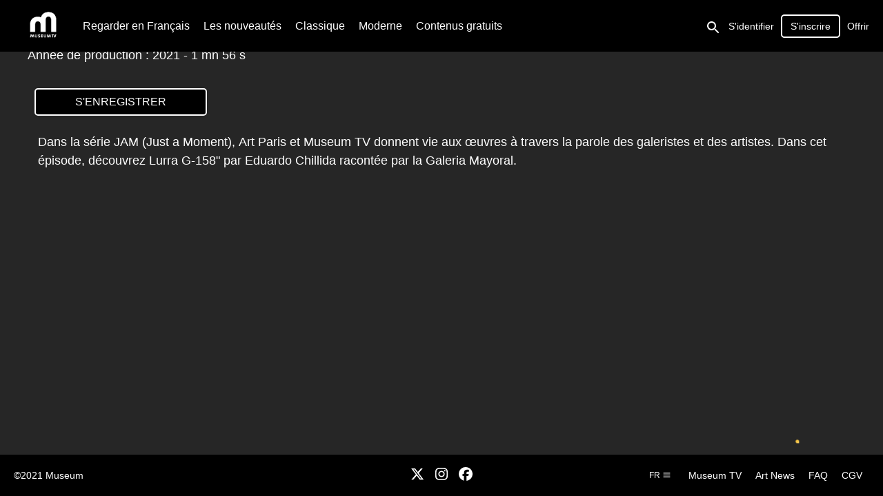

--- FILE ---
content_type: text/html
request_url: https://my.museumtv.art/content/galeria-mayoral-lurra-g-158-par-eduardo-chillida
body_size: 73827
content:
<!doctype html>
<html lang="fr">
  <head>
    <meta charset="utf-8" />
    <meta name="viewport"           content="width=device-width,initial-scale=1.0" />
    <meta property="og:type"        content="article" />
    <meta name="google" value="notranslate" />
    
    <link rel="icon" href="https://production.content.okast.tv/f7440016-bb26-467b-91c7-dbf6dc08477a/storefront_projects/e26814f0-da98-48a3-b98f-b66078b93f70/">
    <title>Galeria Mayoral - "Lurra G-158" par Eduardo Chillida</title>
<link rel="canonical" href="https://my.museumtv.art/content/galeria-mayoral-lurra-g-158-par-eduardo-chillida" />
<meta name="description" content="Dans cet épisode, découvrez Lurra G-158" par Eduardo Chillida racontée par la Galeria Mayoral." />
<meta property="og:url" content="https://my.museumtv.art/content/galeria-mayoral-lurra-g-158-par-eduardo-chillida" />
<meta property="og:title" content="Galeria Mayoral - "Lurra G-158" par Eduardo Chillida" />
<meta property="og:description" content="Dans cet épisode, découvrez Lurra G-158" par Eduardo Chillida racontée par la Galeria Mayoral." />
<meta property="og:image" content="https://production.content.okast.tv/f7440016-bb26-467b-91c7-dbf6dc08477a/medias/043e65f9-1913-4f27-aa02-211c124f27e6/default_fr_2024.11.23_18.8.59/original.jpeg" />
<meta property="og:image:url" content="https://production.content.okast.tv/f7440016-bb26-467b-91c7-dbf6dc08477a/medias/043e65f9-1913-4f27-aa02-211c124f27e6/default_fr_2024.11.23_18.8.59/original.jpeg" />
<meta property="og:image:secure_url" content="https://production.content.okast.tv/f7440016-bb26-467b-91c7-dbf6dc08477a/medias/043e65f9-1913-4f27-aa02-211c124f27e6/default_fr_2024.11.23_18.8.59/original.jpeg" />
<meta name="twitter:card" content="summary" />
<meta name="twitter:title" content="Galeria Mayoral - "Lurra G-158" par Eduardo Chillida" />
<meta name="twitter:description" content="Dans cet épisode, découvrez Lurra G-158" par Eduardo Chillida racontée par la Galeria Mayoral." />
<meta name="twitter:image" content="https://production.content.okast.tv/f7440016-bb26-467b-91c7-dbf6dc08477a/medias/043e65f9-1913-4f27-aa02-211c124f27e6/default_fr_2024.11.23_18.8.59/original.jpeg" />

    
    
    <style>
      html, body { margin: 0; padding: 0; }
      #app-loader {
        width: 100%;
        height: 100%;
        background-color: #262626;
        position: absolute;
        display: flex;
        align-items: center;
        justify-content: center;
        z-index: 10000;
      }
    </style>
  </head>
  
  <!-- Google Tag Manager -->
  <script>(function(w,d,s,l,i){w[l]=w[l]||[];w[l].push({'gtm.start':
  new Date().getTime(),event:'gtm.js'});var f=d.getElementsByTagName(s)[0],
  j=d.createElement(s),dl=l!='dataLayer'?'&l='+l:'';j.async=true;j.src=
  'https://www.googletagmanager.com/gtm.js?id='+i+dl;f.parentNode.insertBefore(j,f);
  })(window,document,'script','dataLayer','GTM-5RBCFGW');</script>
  <!-- End Google Tag Manager -->
  
  <body>
    <script>
      var base_url='https://my.museumtv.art'
      var public_site=true
      var organization_uuid='e8b9ef9b-4df1-4797-a647-f15a8e0dafdb'
      var project_uuid='e26814f0-da98-48a3-b98f-b66078b93f70'
      var redirect_url=''
      var site_architecture={"allow_multiple_playlists":false,"allow_upnext":true,"app_ids":{"android":"com.purescreens.museumtv","ios":"660267184"},"components":{"casting_page":[{"params":{"content_types":"related_contents_as_author","content_uuid":"related_contents_as_author","display_dialog":true,"display_item_title":true,"display_title":true,"ratio":"169"},"type":"mosaic","uuid":"2428d332-29a8-4593-a646-4d1a214859d3"},{"params":{"ratio":"round"},"type":"image_format","uuid":"46da3114-6e15-44be-9857-ebfee6cce0ca"},{"params":{"content_types":"related_contents_as_director","content_uuid":"related_contents_as_director","display_dialog":true,"display_item_title":true,"display_title":true,"ratio":"169"},"type":"mosaic","uuid":"7bbc702b-ec69-47b4-8843-478ab46dba20"},{"params":{"content_types":"related_contents_as_actor","content_uuid":"related_contents_as_actor","display_dialog":true,"display_item_title":true,"display_title":true,"ratio":"169"},"type":"mosaic","uuid":"80e8bd09-8d96-4e4a-8229-65f7b5b2ad18"},{"params":{"content_types":"related_contents_as_sale","content_uuid":"related_contents_as_sale","display_dialog":true,"display_item_title":true,"display_title":true,"ratio":"169"},"type":"mosaic","uuid":"1fb60bbb-fa42-40bb-a2d4-cdbc02f77d82"},{"params":{"content_types":"related_contents_as_contact","content_uuid":"related_contents_as_contact","display_dialog":true,"display_item_title":true,"display_title":true,"ratio":"169"},"type":"mosaic","uuid":"cfe1da34-b548-43db-827b-a1c668a4e8cf"},{"params":{"content_types":"related_contents_as_producer","content_uuid":"related_contents_as_producer","display_dialog":true,"display_item_title":true,"display_title":true,"ratio":"169"},"type":"mosaic","uuid":"f4949e73-6f54-4cff-a48a-439f897a74a1"}],"content_page":[{"params":{"content_types":"similar_contents","content_uuid":"similar_contents","arrows_on_hover":true,"circular":true,"component_per_slides":6,"display_arrows":true,"display_item_title":true,"display_title":true,"ratio":"169"},"type":"carousel","uuid":"253cdbe4-23d3-4536-8c4d-04f61c6cbc75"},{"params":{"ratio":"166"},"type":"image_format","uuid":"a29a3c3f-0789-4e97-990e-3eb473cee932"}],"footer":[{"params":{},"type":"text"},{"params":{"data":[{"name":"twitter","url":"https://twitter.com/Museumtv_art"},{"name":"instagram","url":"https://www.instagram.com/museumtv_art"},{"name":"facebook","url":"https://www.facebook.com/museumtv.art"}]},"type":"social_links","uuid":"8b7e09d8-2366-4477-8976-73b22c0b9dd7"},{"params":{},"type":"lang","uuid":"8cedb899-5f75-49b1-a8de-bc0b89d9a447"},{"params":{"data":[{"translations":[{"default":false,"language":"en","title":"Museum TV","url":"https://www.museumtv.art/en"},{"default":true,"language":"fr","title":"Museum TV","url":"https://www.museumtv.art/"},{"default":false,"language":"ru","title":"Museum TV","url":"https://www.museumtv.art/en"}],"translations_indexes":{"default":{"false":[0,2],"true":[1]},"language":{"en":[0],"fr":[1],"ru":[2]}}},{"translations":[{"default":false,"language":"en","title":"Art News","url":"https://www.museumtv.art/artnews/"},{"default":true,"language":"fr","title":"Art News","url":"https://www.museumtv.art/artnews/"},{"default":false,"language":"ru","title":"Art News","url":"https://www.museumtv.art/artnews/"}],"translations_indexes":{"default":{"false":[0,2],"true":[1]},"language":{"en":[0],"fr":[1],"ru":[2]}}},{"translations":[{"default":false,"language":"en","title":"FAQ","url":"https://www.museumtv.art/en/faq/"},{"default":false,"language":"ru","title":"FAQ","url":"https://www.museumtv.art/en/faq/"},{"default":true,"language":"fr","title":"FAQ","url":"https://www.museumtv.art/faq/"}],"translations_indexes":{"default":{"false":[0,1],"true":[2]},"language":{"en":[0],"fr":[2],"ru":[1]}}},{"translations":[{"default":false,"language":"en","title":"Terms & conditions","url":"https://www.museumtv.art/en/terms-of-use/"},{"default":true,"language":"fr","title":"CGV","url":"https://www.museumtv.art/wp-content/uploads/2020/12/cgv_MuseumTV_FR_10122020.pdf"},{"default":false,"language":"ru","title":"Terms & conditions","url":"https://www.museumtv.art/en/terms-of-use/"}],"translations_indexes":{"default":{"false":[0,2],"true":[1]},"language":{"en":[0],"fr":[1],"ru":[2]}}}]},"type":"page_links","uuid":"c24ff45e-95b2-41c5-9ebf-3f85e8a05cd9"}],"header":[{"params":{},"type":"logo","uuid":"c58c72fe-0ad4-402c-a77d-74641d024328"},{"params":{"show_my_medias":true,"smartlist_uuid":"0b78e2f7-6295-4ce6-ad84-421dd8a8862f"},"type":"categories","uuid":"8161cebe-99ce-436c-bdc1-8a5bfacf3be8"},{"params":{},"type":"user","uuid":"979e3256-dbd4-412d-a02e-767d86aa34cd"}],"home_page":[{"params":{"content_types":"smartlist","content_uuid":"5cc937ce-d586-4776-8195-0ba9517e02c2","arrows_on_hover":true,"autoplay":true,"button_horizontal_position":"center","button_vertical_position":"center","circular":true,"component_per_slides":1,"display_arrows":false,"display_button":false,"display_item_title":false,"display_order":{"enabled":false,"order":"reverse_ranking"},"display_title":false,"interval":4000,"ratio":"166"},"type":"carousel","uuid":"83641cc6-d40a-4523-a949-5a2b3cbb0d69"},{"params":{"content_types":"smartlist","content_uuid":"89994bf5-dd20-4cf1-93c1-1325cb6bcb58","arrows_on_hover":true,"autoplay":false,"circular":false,"component_per_slides":6,"conditional_render":[{"operator":"has_not","predicat":"active_subscription","type":"user"}],"display_arrows":true,"display_button":false,"display_dialog":true,"display_item_title":true,"display_order":{"enabled":true,"order":"random_load"},"display_title":true,"has_conditions":false,"interval":1000,"ratio":"169"},"type":"carousel","uuid":"777635fb-7cdc-4f10-98fa-174c7c78f4bb"},{"params":{"content_types":"smartlist","content_uuid":"34fc203f-e09e-4af4-b595-0ab667746185","arrows_on_hover":true,"autoplay":false,"circular":false,"component_per_slides":2,"display_arrows":true,"display_button":false,"display_dialog":true,"display_item_title":false,"display_title":false,"interval":1000,"ratio":"166"},"type":"carousel","uuid":"5e3fae61-8958-43ea-95a3-8ada395f69bd"},{"params":{"content_types":"smartlist","content_uuid":"08d27d0d-8ef2-4dc7-9594-a17d2cfc7280","arrows_on_hover":true,"autoplay":false,"circular":true,"component_per_slides":6,"display_arrows":true,"display_dialog":true,"display_item_title":false,"display_order":{"enabled":false,"order":"random_load"},"display_title":true,"has_conditions":false,"interval":1000,"ratio":"carre"},"type":"carousel","uuid":"084440a5-93d5-4943-b7d4-b605f4a5b9b8"},{"params":{"content_types":"smartlist","content_uuid":"16413cb9-0d8d-46c6-b00e-9f31a690159b","arrows_on_hover":true,"autoplay":true,"circular":false,"component_per_slides":5,"display_arrows":true,"display_button":false,"display_dialog":true,"display_item_title":true,"display_order":{"enabled":true,"order":"random_display"},"display_title":true,"interval":4000,"ratio":"169"},"type":"carousel","uuid":"af9e5571-67c5-46f7-9dea-6ad203aeb8d2"},{"params":{"content_types":"smartlist","content_uuid":"dc5a6e94-a939-4ef4-88b0-4f0c49567d34","arrows_on_hover":true,"autoplay":false,"circular":false,"component_per_slides":3,"display_arrows":true,"display_button":false,"display_dialog":true,"display_item_title":true,"display_order":{"enabled":false,"order":"random_load"},"display_title":true,"interval":1000,"ratio":"169"},"type":"carousel","uuid":"4147441d-80e7-4c0e-b146-4dc754aa4411"},{"params":{"content_types":"smartlist","content_uuid":"5d8256ad-623e-4719-bfe6-0ffd9a1f332a","arrows_on_hover":true,"autoplay":true,"circular":true,"component_per_slides":8,"display_arrows":true,"display_button":false,"display_dialog":true,"display_item_title":false,"display_order":{"enabled":true,"order":"random_load"},"display_title":true,"has_conditions":false,"interval":5000,"ratio":"carre","themeId":null},"type":"carousel","uuid":"698d827d-51d5-48fd-99f6-ac3706dfc5f6"},{"params":{"content_types":"smartlist","content_uuid":"9586bdcd-f499-44a1-b0e6-c38f25152ac2","arrows_on_hover":true,"autoplay":false,"circular":false,"component_per_slides":6,"display_arrows":true,"display_button":false,"display_dialog":true,"display_item_title":true,"display_order":{"enabled":true,"order":"random_display"},"display_title":true,"interval":1000,"ratio":"169"},"type":"carousel","uuid":"e4c5e82f-d8c0-4179-8c6e-b790aa81e996"},{"params":{"content_types":"smartlist","content_uuid":"0033f04d-fc67-41c2-a46b-d4ab373d9566","arrows_on_hover":true,"autoplay":true,"circular":true,"component_per_slides":8,"display_arrows":true,"display_button":false,"display_dialog":true,"display_item_title":true,"display_order":{"enabled":true,"order":"random_load"},"display_title":true,"interval":5000,"ratio":"carre"},"type":"carousel","uuid":"30000d6f-3179-4b90-b0a7-40bb6fe7791e"},{"params":{"content_types":"smartlist","content_uuid":"e6a41470-b521-489f-b735-da10538f5017","arrows_on_hover":true,"autoplay":false,"circular":true,"component_per_slides":4,"display_arrows":true,"display_button":false,"display_dialog":true,"display_item_title":true,"display_title":true,"interval":1000,"ratio":"169"},"type":"carousel","uuid":"3a23b292-475b-490e-85ef-e22c804ec125"},{"params":{"content_types":"resume","content_uuid":"resume","arrows_on_hover":true,"circular":true,"component_per_slides":6,"display_arrows":true,"display_dialog":true,"display_item_title":true,"display_title":true,"ratio":"169"},"type":"carousel","uuid":"46788133-4d79-44ed-93fd-f27efbaf6a5f"},{"params":{"content_types":"my_list","content_uuid":"my_list","arrows_on_hover":true,"autoplay":false,"circular":true,"component_per_slides":4,"display_arrows":false,"display_button":false,"display_dialog":true,"display_item_title":false,"display_title":true,"interval":1000,"ratio":"169"},"type":"carousel","uuid":"20e465c2-c5c6-42d8-a4b3-a4a27c179924"},{"params":{"content_types":"user_recommendation","content_uuid":"user_recommendation","arrows_on_hover":true,"autoplay":true,"circular":true,"component_per_slides":6,"conditional_render":[{"operator":"is","predicat":"logged","type":"user"},{"operator":"has","predicat":"active_subscription","type":"user"}],"display_arrows":true,"display_dialog":true,"display_item_title":true,"display_title":true,"has_conditions":true,"interval":5000,"ratio":"carre","themeId":null},"type":"carousel","uuid":"c9f03bb9-ba09-4a81-b36c-27b7e09548f2"},{"params":{"content_types":"smartlist","content_uuid":"5b1be5bd-b22e-439c-af11-708c8b1f9fde","arrows_on_hover":true,"autoplay":false,"circular":false,"component_per_slides":8,"display_arrows":true,"display_button":false,"display_dialog":true,"display_item_title":true,"display_title":true,"interval":1000,"ratio":"carre","themeId":null},"type":"carousel","uuid":"5c7c1200-6adc-40da-b91b-aa1af650456e"},{"params":{"content_types":"smartlist","content_uuid":"efbe7837-d629-4bce-808f-22e5f3dc7861","arrows_on_hover":true,"autoplay":false,"circular":false,"component_per_slides":4,"display_arrows":true,"display_button":false,"display_dialog":true,"display_item_title":true,"display_title":true,"interval":1000,"ratio":"169"},"type":"carousel","uuid":"74618e6d-1099-414e-a97d-cf80848e44dc"},{"params":{"content_types":"smartlist","content_uuid":"5486e2ba-d193-4482-ac20-afad3125a912","arrows_on_hover":true,"autoplay":false,"circular":false,"component_per_slides":4,"display_arrows":true,"display_button":false,"display_dialog":true,"display_item_title":true,"display_order":{"enabled":false,"order":"random_display"},"display_title":true,"interval":1000,"ratio":"169"},"type":"carousel","uuid":"99e0eacc-595e-49ec-a8cd-ba7d22ce177d"},{"params":{"content_types":"smartlist","content_uuid":"1196dbbf-78cc-4c94-9e74-53c4d3a28fe6","arrows_on_hover":true,"autoplay":false,"circular":false,"component_per_slides":4,"display_arrows":true,"display_button":false,"display_dialog":true,"display_item_title":true,"display_title":true,"interval":1000,"ratio":"169"},"type":"carousel","uuid":"00f87dd0-5f3d-4bdd-a900-7ba6607af43a"},{"params":{"content_types":"smartlist","content_uuid":"e3a7114d-b122-43e0-8a62-847349b29ddf","arrows_on_hover":true,"autoplay":false,"circular":false,"component_per_slides":8,"display_arrows":true,"display_button":false,"display_dialog":true,"display_item_title":true,"display_title":true,"interval":1000,"ratio":"carre"},"type":"carousel","uuid":"49d7f22a-5dc7-4927-a233-41e00721012b"},{"params":{"content_types":"smartlist","content_uuid":"d45ee26b-f92f-40eb-aaf8-66a6c9a862aa","arrows_on_hover":true,"autoplay":false,"circular":false,"component_per_slides":4,"display_arrows":true,"display_button":false,"display_dialog":true,"display_item_title":true,"display_order":{"enabled":false,"order":"random_display"},"display_title":true,"interval":1000,"ratio":"169"},"type":"carousel","uuid":"aec327e2-ca8d-4f16-b2c1-44343f1418f8"},{"params":{"content_types":"smartlist","content_uuid":"b266b699-17b9-4413-bd3f-b7cfc3ae17a5","arrows_on_hover":true,"autoplay":false,"circular":false,"component_per_slides":4,"display_arrows":true,"display_button":false,"display_dialog":true,"display_item_title":true,"display_order":{"enabled":false,"order":"random_load"},"display_title":true,"interval":1000,"ratio":"169"},"type":"carousel","uuid":"a0713b8a-cd13-48d9-8b71-5c4acc58a8ca"},{"params":{"content_types":"smartlist","content_uuid":"b15ae3b7-5baa-4bd5-8e6a-fdfeaef0805c","arrows_on_hover":true,"autoplay":false,"circular":false,"component_per_slides":4,"display_arrows":true,"display_button":false,"display_dialog":true,"display_item_title":true,"display_order":{"enabled":false,"order":"random_display"},"display_title":true,"interval":1000,"ratio":"169"},"type":"carousel","uuid":"dea25ada-a2a9-4c38-bfe6-d022037807d4"},{"params":{"content_types":"smartlist","content_uuid":"966e2163-37ba-4ba0-918f-2cc2af591edd","arrows_on_hover":true,"circular":false,"component_per_slides":4,"display_arrows":true,"display_button":false,"display_dialog":true,"display_item_title":true,"display_order":{"enabled":false,"order":"random_display"},"display_title":true,"ratio":"169"},"type":"carousel","uuid":"2a325f96-5bf1-4e01-878f-82a3c7d29c91"},{"params":{"content_types":"smartlist","content_uuid":"6e790b80-09e3-4a47-8933-b5acf1e91f6d","arrows_on_hover":true,"autoplay":false,"circular":false,"component_per_slides":4,"display_arrows":true,"display_button":false,"display_dialog":true,"display_item_title":true,"display_order":{"enabled":false,"order":"random_display"},"display_title":true,"interval":1000,"ratio":"169"},"type":"carousel","uuid":"a297b6c8-17be-4178-8e09-682bbc053d3f"},{"params":{"content_types":"smartlist","content_uuid":"64d57566-e348-40b5-a848-e9021cc7d1d6","arrows_on_hover":true,"autoplay":false,"circular":false,"component_per_slides":4,"display_arrows":true,"display_button":false,"display_dialog":true,"display_item_title":true,"display_order":{"enabled":false,"order":"random_display"},"display_title":true,"interval":1000,"ratio":"169"},"type":"carousel","uuid":"3918770f-d006-43d1-88a2-47944882f160"},{"params":{"content_types":"smartlist","content_uuid":"a7052a68-8740-4567-b66e-49fa241dff73","arrows_on_hover":true,"autoplay":false,"circular":false,"component_per_slides":5,"display_arrows":true,"display_button":false,"display_dialog":true,"display_item_title":true,"display_title":true,"interval":1000,"ratio":"169"},"type":"carousel","uuid":"ea00c926-de12-4f32-bbb8-a3f16629b4b5"},{"params":{"content_types":"smartlist","content_uuid":"b90735f3-5cfb-4efa-bf70-27f58fd1f89d","arrows_on_hover":true,"autoplay":false,"circular":false,"component_per_slides":4,"display_arrows":true,"display_button":false,"display_dialog":true,"display_item_title":true,"display_title":true,"interval":2000,"ratio":"169"},"type":"carousel","uuid":"4c791562-0fdb-4ba0-8b28-5928e2f1d99b"},{"params":{"content_types":"smartlist","content_uuid":"3923fa03-3a7e-4a24-b633-2de36529b9bc","arrows_on_hover":true,"circular":true,"component_per_slides":8,"display_arrows":true,"display_button":false,"display_dialog":true,"display_item_title":true,"display_title":true,"ratio":"carre"},"type":"carousel","uuid":"727c1212-af44-4074-a75a-bd89865f81fe"},{"params":{"content_types":"smartlist","content_uuid":"b749c3af-4f2d-4037-baf6-89dcdc1ff894","arrows_on_hover":true,"autoplay":false,"circular":false,"component_per_slides":4,"display_arrows":true,"display_button":false,"display_dialog":true,"display_item_title":true,"display_title":true,"interval":1000,"ratio":"169"},"type":"carousel","uuid":"e57a7372-782c-4172-8870-00f57650e83d"},{"params":{"content_types":"smartlist","content_uuid":"ef47f25b-bb70-4bc3-8afb-caca2311e6fd","arrows_on_hover":true,"autoplay":false,"circular":false,"component_per_slides":5,"display_arrows":true,"display_button":false,"display_dialog":true,"display_item_title":true,"display_title":true,"interval":1000,"ratio":"169"},"type":"carousel","uuid":"886ba644-ddc1-4262-8e28-1033655288f0"},{"params":{"content_types":"smartlist","content_uuid":"5b4590e2-3146-48d0-8699-43f121496516","arrows_on_hover":true,"autoplay":false,"circular":false,"component_per_slides":4,"display_arrows":true,"display_button":false,"display_dialog":true,"display_item_title":true,"display_title":true,"interval":1000,"ratio":"169"},"type":"carousel","uuid":"9ada433a-dd3e-4df3-8609-436705120174"},{"params":{"content_types":"smartlist","content_uuid":"e208c399-0d9d-4297-b65f-d604c24620c2","arrows_on_hover":true,"autoplay":false,"circular":false,"component_per_slides":4,"display_arrows":true,"display_button":false,"display_dialog":true,"display_item_title":true,"display_order":{"enabled":false,"order":"random_display"},"display_title":true,"interval":1000,"ratio":"169"},"type":"carousel","uuid":"c44208ff-4d18-4b69-b54f-4ef6cdcfeec5"},{"params":{"content_types":"smartlist","content_uuid":"aacdddd8-a316-428c-a711-2c7c94d0ea63","arrows_on_hover":true,"autoplay":false,"circular":false,"component_per_slides":4,"display_arrows":true,"display_button":false,"display_dialog":true,"display_item_title":true,"display_order":{"enabled":false,"order":"random_display"},"display_title":true,"interval":1000,"ratio":"169"},"type":"carousel","uuid":"70afe0c6-5863-4ebd-bc4a-321cf965d546"},{"params":{"content_types":"smartlist","content_uuid":"b36dccc7-a5d0-4eb1-87fe-74f391efa43e","arrows_on_hover":true,"autoplay":false,"circular":false,"component_per_slides":4,"display_arrows":true,"display_button":false,"display_dialog":true,"display_item_title":true,"display_title":true,"interval":1000,"ratio":"169"},"type":"carousel","uuid":"93e5cea3-ea27-4860-80ec-8f284c447eb3"},{"params":{"content_types":"smartlist","content_uuid":"bf062045-c719-4d73-8767-2cbd1586053e","arrows_on_hover":true,"autoplay":false,"circular":false,"component_per_slides":4,"display_arrows":true,"display_button":false,"display_dialog":true,"display_item_title":true,"display_title":true,"interval":1000,"ratio":"169"},"type":"carousel","uuid":"8b415fa2-ee17-4acd-9cbc-4434cba3e661"},{"params":{"content_types":"smartlist","content_uuid":"75f5f70c-5e8f-4123-a6ff-bdc421870711","arrows_on_hover":true,"autoplay":false,"circular":false,"component_per_slides":4,"display_arrows":true,"display_button":false,"display_dialog":true,"display_item_title":true,"display_title":true,"interval":1000,"ratio":"169"},"type":"carousel","uuid":"38179769-d5b6-41f7-829d-7c98e9bcd430"},{"params":{"content_types":"smartlist","content_uuid":"eda0614e-44d3-4a5a-b647-26bab069cefd","arrows_on_hover":true,"autoplay":false,"circular":false,"component_per_slides":4,"display_arrows":true,"display_button":false,"display_dialog":true,"display_item_title":true,"display_title":true,"interval":1000,"ratio":"169"},"type":"carousel","uuid":"0dc7f772-24d5-49e1-8f4b-e59e8a1c7009"},{"params":{"content_types":"smartlist","content_uuid":"13f56512-b156-4f38-a3f5-0c7b49c0ec0f","arrows_on_hover":true,"autoplay":false,"circular":false,"component_per_slides":4,"display_arrows":true,"display_button":false,"display_dialog":true,"display_item_title":true,"display_title":true,"interval":1000,"ratio":"169"},"type":"carousel","uuid":"88765f31-a390-4a34-a95d-943f934d2905"},{"params":{"content_types":"smartlist","content_uuid":"39a489b2-f643-4464-a4e5-b8e28f08d816","arrows_on_hover":true,"autoplay":false,"circular":false,"component_per_slides":4,"display_arrows":true,"display_button":false,"display_dialog":true,"display_item_title":true,"display_title":true,"interval":1000,"ratio":"169"},"type":"carousel","uuid":"e718f1d6-a4e9-4125-a1d0-15db8a0ae174"},{"params":{"content_types":"smartlist","content_uuid":"08858f48-f21f-42e6-a765-84e9f2f239fe","arrows_on_hover":true,"autoplay":false,"circular":false,"component_per_slides":4,"display_arrows":true,"display_button":false,"display_dialog":true,"display_item_title":true,"display_title":true,"interval":1000,"ratio":"169"},"type":"carousel","uuid":"96c5ef16-169f-4c35-854d-d278afe18932"},{"params":{"content_types":"smartlist","content_uuid":"c8e05a94-0b18-4a0c-804e-11a14152e58a","arrows_on_hover":true,"autoplay":false,"circular":false,"component_per_slides":4,"display_arrows":true,"display_button":false,"display_dialog":true,"display_item_title":true,"display_title":true,"interval":1000,"ratio":"169"},"type":"carousel","uuid":"a830f0f5-f4b5-421b-a2db-5064d7bc5084"},{"params":{"content_types":"smartlist","content_uuid":"d16c20bf-ae11-44fc-b27a-49e02f37e2f8","arrows_on_hover":true,"autoplay":false,"circular":false,"component_per_slides":4,"display_arrows":true,"display_button":false,"display_dialog":true,"display_item_title":true,"display_title":true,"interval":1000,"ratio":"169"},"type":"carousel","uuid":"95c6e63f-bc84-4202-bfcf-3206be35beda"},{"params":{"content_types":"smartlist","content_uuid":"28f69890-2f2d-4333-9772-74fe60e42733","arrows_on_hover":true,"autoplay":false,"circular":false,"component_per_slides":4,"display_arrows":true,"display_button":false,"display_dialog":true,"display_item_title":true,"display_title":true,"interval":1000,"ratio":"169"},"type":"carousel","uuid":"8d563c52-45b7-4afb-898f-70f354d5b1ec"},{"params":{"content_types":"smartlist","content_uuid":"2143e57c-b430-41e7-a5ca-2bc6c05c4b49","arrows_on_hover":true,"autoplay":false,"circular":false,"component_per_slides":4,"display_arrows":true,"display_button":false,"display_dialog":true,"display_item_title":true,"display_title":true,"interval":1000,"ratio":"169"},"type":"carousel","uuid":"7f4eea32-dc16-4b1d-b417-16e41ca5e489"},{"params":{"content_types":"smartlist","content_uuid":"20b7e917-2b62-4893-8116-a066b886bb63","arrows_on_hover":true,"autoplay":false,"circular":false,"component_per_slides":4,"display_arrows":true,"display_button":false,"display_dialog":true,"display_item_title":true,"display_title":true,"interval":1000,"ratio":"169"},"type":"carousel","uuid":"26da4103-356d-4300-9049-1d90a803dc99"},{"params":{"content_types":"smartlist","content_uuid":"764bc1a0-3668-4f5c-a0d3-cff1773708e3","arrows_on_hover":true,"autoplay":false,"circular":false,"component_per_slides":4,"display_arrows":true,"display_button":false,"display_dialog":true,"display_item_title":true,"display_title":true,"interval":1000,"ratio":"169"},"type":"carousel","uuid":"002c497c-d36f-4cff-b043-9e07b434446a"},{"params":{"content_types":"smartlist","content_uuid":"2d2d8a09-4a75-4a81-b190-73553ee3e77a","arrows_on_hover":true,"autoplay":false,"circular":false,"component_per_slides":4,"conditional_render":[{"operator":"has_not","predicat":"active_subscription","type":"user"}],"display_arrows":true,"display_button":false,"display_dialog":true,"display_item_title":true,"display_title":true,"has_conditions":false,"interval":1000,"ratio":"169"},"type":"carousel","uuid":"ab524925-e89a-4190-a3e3-af78bf727e25"},{"params":{"content_types":"smartlist","content_uuid":"c0165141-4536-4667-b186-ebff310c282b","arrows_on_hover":true,"autoplay":false,"circular":false,"component_per_slides":4,"display_arrows":true,"display_button":false,"display_dialog":true,"display_item_title":true,"display_title":true,"interval":1000,"ratio":"169"},"type":"carousel","uuid":"1d6a3fb5-9e9c-4ea8-8cec-b49b7b17aed8"},{"params":{"content_types":"smartlist","content_uuid":"13dc298f-e7d2-48ba-8f73-5cb22b9f7489","arrows_on_hover":true,"autoplay":false,"circular":false,"component_per_slides":4,"display_arrows":true,"display_button":false,"display_dialog":true,"display_item_title":true,"display_title":true,"interval":1000,"ratio":"169"},"type":"carousel","uuid":"cd7d2403-9a82-4c7a-84a1-122bf3905460"},{"params":{"content_types":"smartlist","content_uuid":"a7e83db6-854a-4e91-9e32-973f70925f97","arrows_on_hover":true,"autoplay":false,"circular":false,"component_per_slides":4,"display_arrows":true,"display_button":false,"display_dialog":true,"display_item_title":true,"display_title":true,"interval":1000,"ratio":"169"},"type":"carousel","uuid":"408a158a-e8c2-4085-9b0c-b9ac9a4dccb7"},{"params":{"content_types":"smartlist","content_uuid":"16d7da57-e946-43c5-8272-2b389df27a7e","arrows_on_hover":true,"autoplay":false,"circular":false,"component_per_slides":4,"display_arrows":true,"display_button":false,"display_dialog":true,"display_item_title":true,"display_title":true,"interval":1000,"ratio":"169"},"type":"carousel","uuid":"57c0b14f-35c8-4c87-9608-9e6e0f5c34ed"},{"params":{"content_types":"smartlist","content_uuid":"f2d6c34a-fa6b-4e10-9fd7-44d53eb69eb8","arrows_on_hover":true,"autoplay":false,"circular":false,"component_per_slides":4,"display_arrows":true,"display_button":false,"display_dialog":true,"display_item_title":true,"display_title":true,"interval":1000,"ratio":"169"},"type":"carousel","uuid":"610290a9-3650-4c52-b09b-9d2d3e0b7dba"},{"params":{"content_types":"smartlist","content_uuid":"31e891ea-f6ca-4c9e-8edc-9d176094650b","arrows_on_hover":true,"autoplay":false,"circular":false,"component_per_slides":4,"display_arrows":true,"display_button":false,"display_dialog":true,"display_item_title":true,"display_title":true,"interval":1000,"ratio":"169"},"type":"carousel","uuid":"6e3e8208-6704-48ed-9dd0-48b72171e513"},{"params":{"content_types":"smartlist","content_uuid":"fad19319-453e-4f44-9db5-24338599d41e","arrows_on_hover":true,"autoplay":false,"circular":false,"component_per_slides":4,"display_arrows":true,"display_button":false,"display_dialog":true,"display_item_title":true,"display_title":true,"interval":1000,"ratio":"169"},"type":"carousel","uuid":"ef448290-2ec7-4bd3-a55e-aac82c58ea88"},{"params":{"content_types":"smartlist","content_uuid":"233a96fe-f7e1-4bb2-a902-c9bdd5197ae5","arrows_on_hover":true,"autoplay":false,"circular":false,"component_per_slides":4,"display_arrows":true,"display_button":false,"display_dialog":true,"display_item_title":true,"display_title":true,"interval":1000,"ratio":"169"},"type":"carousel","uuid":"13213be8-e2da-4f3e-ad1a-134d77e9ddaa"},{"params":{"content_types":"smartlist","content_uuid":"9563fbb0-c9ac-46ae-969f-f4d5027a459d","arrows_on_hover":true,"autoplay":false,"circular":false,"component_per_slides":4,"display_arrows":true,"display_button":false,"display_dialog":true,"display_item_title":true,"display_title":true,"interval":1000,"ratio":"169"},"type":"carousel","uuid":"4faebe78-1b26-4b91-82c2-d2532f63ff5a"},{"params":{"content_types":"smartlist","content_uuid":"37286e38-2013-4840-907c-a30e79215163","arrows_on_hover":true,"autoplay":false,"circular":false,"component_per_slides":4,"display_arrows":true,"display_button":false,"display_dialog":true,"display_item_title":true,"display_title":true,"interval":1000,"ratio":"169"},"type":"carousel","uuid":"3459dda5-0799-4ebb-81a4-53bd04001b39"},{"params":{"content_types":"smartlist","content_uuid":"d3dce76c-881f-45e6-a448-495b054f136f","arrows_on_hover":true,"autoplay":false,"circular":false,"component_per_slides":4,"display_arrows":true,"display_button":false,"display_dialog":true,"display_item_title":true,"display_title":true,"interval":1000,"ratio":"169"},"type":"carousel","uuid":"e60574a0-4f8a-4d3c-b463-db4c0c28ec60"},{"params":{"content_types":"smartlist","content_uuid":"36b6394e-ae5c-4416-bbee-e545e25a76a7","arrows_on_hover":true,"autoplay":false,"circular":false,"component_per_slides":4,"display_arrows":true,"display_button":false,"display_dialog":true,"display_item_title":true,"display_title":true,"interval":1000,"ratio":"169"},"type":"carousel","uuid":"a5a9b4c5-e209-4914-9654-15f19a5ecccd"},{"params":{"content_types":"smartlist","content_uuid":"8ea81109-2296-48c3-9d11-a002e0217eab","arrows_on_hover":true,"autoplay":false,"circular":false,"component_per_slides":4,"display_arrows":true,"display_button":false,"display_dialog":true,"display_item_title":true,"display_title":true,"interval":1000,"ratio":"169"},"type":"carousel","uuid":"9b2bfd7a-163b-4f46-90aa-ec63f115dc32"},{"params":{"content_types":"smartlist","content_uuid":"65e754db-7c95-4d7d-9e41-0a1abb0a4126","arrows_on_hover":true,"autoplay":false,"circular":false,"component_per_slides":4,"display_arrows":true,"display_button":false,"display_dialog":true,"display_item_title":true,"display_title":true,"interval":1000,"ratio":"169"},"type":"carousel","uuid":"b2df90fc-4742-4edb-aa2c-9f259bc960ac"},{"params":{"content_types":"smartlist","content_uuid":"343f5337-ab29-4eb9-bf30-3720b346454c","arrows_on_hover":true,"autoplay":false,"circular":false,"component_per_slides":5,"display_arrows":true,"display_button":false,"display_dialog":true,"display_item_title":true,"display_title":true,"interval":1000,"ratio":"169"},"type":"carousel","uuid":"9cc1ff90-490a-4436-b1e6-31516eee04c2"},{"params":{"content_types":"smartlist","content_uuid":"db99007a-26c7-409e-9bf9-ba243de16fae","arrows_on_hover":true,"autoplay":false,"circular":true,"component_per_slides":6,"display_arrows":true,"display_button":false,"display_dialog":true,"display_item_title":true,"display_title":true,"interval":1000,"ratio":"169"},"type":"carousel","uuid":"a27e1a37-5a7a-42c8-97c0-c6888089c05f"},{"params":{"content_types":"smartlist","content_uuid":"dfb44545-3038-4df3-aa74-d4e318184fc0","arrows_on_hover":true,"autoplay":false,"circular":false,"component_per_slides":4,"display_arrows":true,"display_button":false,"display_dialog":true,"display_item_title":true,"display_title":true,"interval":1000,"ratio":"169"},"type":"carousel","uuid":"0edd0aef-dba8-4ecf-bdc8-666a905469f2"},{"params":{"content_types":"smartlist","content_uuid":"d2320418-70ff-418d-8a27-d336cf808998","arrows_on_hover":true,"autoplay":false,"circular":false,"component_per_slides":5,"display_arrows":true,"display_button":false,"display_dialog":true,"display_item_title":true,"display_title":true,"interval":1000,"ratio":"169"},"type":"carousel","uuid":"71b96dd1-582b-43c6-b9e8-510411d64c08"},{"params":{"content_types":"smartlist","content_uuid":"9ccff11b-b7c2-4b65-91ea-9910b1a2f017","arrows_on_hover":true,"autoplay":false,"circular":false,"component_per_slides":5,"display_arrows":true,"display_button":false,"display_dialog":true,"display_item_title":true,"display_title":true,"interval":1000,"ratio":"169"},"type":"carousel","uuid":"93b92b48-b671-4e5a-ba96-71fb2122ed8b"},{"params":{"content_types":"smartlist","content_uuid":"f723a228-5c5b-4bfc-baae-7255f536fa77","arrows_on_hover":true,"autoplay":false,"circular":false,"component_per_slides":7,"display_arrows":true,"display_button":false,"display_dialog":true,"display_item_title":true,"display_order":{"enabled":true,"order":"random_display"},"display_title":false,"interval":1000,"ratio":"carre"},"type":"carousel","uuid":"abb254f4-9a4c-43ac-aa84-adbc8f4f986a"},{"params":{"content_types":"smartlist","content_uuid":"530352f8-16f6-42aa-aa2e-7aa116501430","arrows_on_hover":true,"autoplay":false,"circular":true,"component_per_slides":6,"display_arrows":false,"display_dialog":true,"display_item_title":false,"display_title":true,"interval":1000,"ratio":"34"},"type":"carousel","uuid":"75d0e663-9ce2-4dbc-b9de-f2500a334545"},{"params":{"content_types":"smartlist","content_uuid":"9591c9ad-1e16-4472-9911-243c0b1b5032","arrows_on_hover":true,"autoplay":false,"circular":false,"component_per_slides":6,"display_arrows":true,"display_dialog":false,"display_item_title":false,"display_title":true,"interval":1000,"ratio":"169"},"type":"carousel","uuid":"1fe82773-4712-48f8-a094-020ca582e5c1"}],"playlists_page":[{"params":{"display_dialog":true,"display_item_title":true,"display_title":true,"ratio":"carre"},"type":"mosaic","uuid":"ac77dcc0-57a1-4f57-a4ae-322b212180b9"}],"search_page":[{"params":{"content_types":"search_smartlist","content_uuid":"search_smartlist","display_dialog":true,"display_item_title":true,"display_title":true,"ratio":"166"},"type":"mosaic","uuid":"351b79b4-8765-4881-82c8-818831bcf218"},{"params":{"content_types":"search_casting","content_uuid":"search_casting","display_dialog":false,"display_item_title":true,"display_title":true,"ratio":"carre"},"type":"mosaic","uuid":"94dfc42e-cfb4-4202-a5ab-bdb7341175f2"},{"params":{"content_types":"search_fast","content_uuid":"search_fast","display_dialog":true,"display_item_title":false,"display_title":true,"ratio":"166"},"type":"mosaic","uuid":"bc32bd36-5eb4-4a80-9756-0f7ddbb0fc37"},{"params":{"content_types":"search_media","content_uuid":"search_media","display_dialog":true,"display_item_title":true,"display_title":true,"ratio":"169"},"type":"mosaic","uuid":"f4a77128-6adb-4b17-8a1f-8bb366c58352"}],"smartlist_page":[{"params":{"ratio":"166"},"type":"image_format","uuid":"263211c6-ca3b-4b1b-a7c4-6ee25554cfea"},{"params":{"display_dialog":true,"display_item_title":true,"display_title":true,"ratio":"169"},"type":"mosaic","uuid":"0f338774-b4ee-4936-ac6a-0a462b35f206"}]},"locales":{"en":{"login":{"acceptTermsText":"I have read and agree to the [Terms and Conditions](https://www.museumtv.art/en/terms-of-use/) and Privacy Policy"},"profile":{"emailLabel":"Email (Login)"}},"fr":{"login":{"acceptTermsText":"J'ai lu et j'accepte les [Termes et Conditions](https://www.museumtv.art/conditions-generales-dutilisation/)"},"profile":{"emailLabel":"Email (Login)"}},"ru":{"login":{"acceptTermsText":"I have read and agree to the [Terms and Conditions](https://www.museumtv.art/en/terms-of-use/) and Privacy Policy"}}},"pages":[{"components":[{"params":{"content_types":"smartlist","content_uuid":"5cc937ce-d586-4776-8195-0ba9517e02c2","arrows_on_hover":true,"autoplay":true,"button_horizontal_position":"center","button_vertical_position":"center","circular":true,"component_per_slides":1,"display_arrows":false,"display_button":false,"display_item_title":false,"display_order":{"enabled":false,"order":"reverse_ranking"},"display_title":false,"interval":4000,"ratio":"166"},"type":"carousel","uuid":"83641cc6-d40a-4523-a949-5a2b3cbb0d69"},{"params":{"content_types":"smartlist","content_uuid":"89994bf5-dd20-4cf1-93c1-1325cb6bcb58","arrows_on_hover":true,"autoplay":false,"circular":false,"component_per_slides":6,"conditional_render":[{"operator":"has_not","predicat":"active_subscription","type":"user"}],"display_arrows":true,"display_button":false,"display_dialog":true,"display_item_title":true,"display_order":{"enabled":true,"order":"random_load"},"display_title":true,"has_conditions":false,"interval":1000,"ratio":"169"},"type":"carousel","uuid":"777635fb-7cdc-4f10-98fa-174c7c78f4bb"},{"params":{"content_types":"smartlist","content_uuid":"34fc203f-e09e-4af4-b595-0ab667746185","arrows_on_hover":true,"autoplay":false,"circular":false,"component_per_slides":2,"display_arrows":true,"display_button":false,"display_dialog":true,"display_item_title":false,"display_title":false,"interval":1000,"ratio":"166"},"type":"carousel","uuid":"5e3fae61-8958-43ea-95a3-8ada395f69bd"},{"params":{"content_types":"smartlist","content_uuid":"08d27d0d-8ef2-4dc7-9594-a17d2cfc7280","arrows_on_hover":true,"autoplay":false,"circular":true,"component_per_slides":6,"display_arrows":true,"display_dialog":true,"display_item_title":false,"display_order":{"enabled":false,"order":"random_load"},"display_title":true,"has_conditions":false,"interval":1000,"ratio":"carre"},"type":"carousel","uuid":"084440a5-93d5-4943-b7d4-b605f4a5b9b8"},{"params":{"content_types":"smartlist","content_uuid":"16413cb9-0d8d-46c6-b00e-9f31a690159b","arrows_on_hover":true,"autoplay":true,"circular":false,"component_per_slides":5,"display_arrows":true,"display_button":false,"display_dialog":true,"display_item_title":true,"display_order":{"enabled":true,"order":"random_display"},"display_title":true,"interval":4000,"ratio":"169"},"type":"carousel","uuid":"af9e5571-67c5-46f7-9dea-6ad203aeb8d2"},{"params":{"content_types":"smartlist","content_uuid":"dc5a6e94-a939-4ef4-88b0-4f0c49567d34","arrows_on_hover":true,"autoplay":false,"circular":false,"component_per_slides":3,"display_arrows":true,"display_button":false,"display_dialog":true,"display_item_title":true,"display_order":{"enabled":false,"order":"random_load"},"display_title":true,"interval":1000,"ratio":"169"},"type":"carousel","uuid":"4147441d-80e7-4c0e-b146-4dc754aa4411"},{"params":{"content_types":"smartlist","content_uuid":"5d8256ad-623e-4719-bfe6-0ffd9a1f332a","arrows_on_hover":true,"autoplay":true,"circular":true,"component_per_slides":8,"display_arrows":true,"display_button":false,"display_dialog":true,"display_item_title":false,"display_order":{"enabled":true,"order":"random_load"},"display_title":true,"has_conditions":false,"interval":5000,"ratio":"carre","themeId":null},"type":"carousel","uuid":"698d827d-51d5-48fd-99f6-ac3706dfc5f6"},{"params":{"content_types":"smartlist","content_uuid":"9586bdcd-f499-44a1-b0e6-c38f25152ac2","arrows_on_hover":true,"autoplay":false,"circular":false,"component_per_slides":6,"display_arrows":true,"display_button":false,"display_dialog":true,"display_item_title":true,"display_order":{"enabled":true,"order":"random_display"},"display_title":true,"interval":1000,"ratio":"169"},"type":"carousel","uuid":"e4c5e82f-d8c0-4179-8c6e-b790aa81e996"},{"params":{"content_types":"smartlist","content_uuid":"0033f04d-fc67-41c2-a46b-d4ab373d9566","arrows_on_hover":true,"autoplay":true,"circular":true,"component_per_slides":8,"display_arrows":true,"display_button":false,"display_dialog":true,"display_item_title":true,"display_order":{"enabled":true,"order":"random_load"},"display_title":true,"interval":5000,"ratio":"carre"},"type":"carousel","uuid":"30000d6f-3179-4b90-b0a7-40bb6fe7791e"},{"params":{"content_types":"smartlist","content_uuid":"e6a41470-b521-489f-b735-da10538f5017","arrows_on_hover":true,"autoplay":false,"circular":true,"component_per_slides":4,"display_arrows":true,"display_button":false,"display_dialog":true,"display_item_title":true,"display_title":true,"interval":1000,"ratio":"169"},"type":"carousel","uuid":"3a23b292-475b-490e-85ef-e22c804ec125"},{"params":{"content_types":"resume","content_uuid":"resume","arrows_on_hover":true,"circular":true,"component_per_slides":6,"display_arrows":true,"display_dialog":true,"display_item_title":true,"display_title":true,"ratio":"169"},"type":"carousel","uuid":"46788133-4d79-44ed-93fd-f27efbaf6a5f"},{"params":{"content_types":"my_list","content_uuid":"my_list","arrows_on_hover":true,"autoplay":false,"circular":true,"component_per_slides":4,"display_arrows":false,"display_button":false,"display_dialog":true,"display_item_title":false,"display_title":true,"interval":1000,"ratio":"169"},"type":"carousel","uuid":"20e465c2-c5c6-42d8-a4b3-a4a27c179924"},{"params":{"content_types":"user_recommendation","content_uuid":"user_recommendation","arrows_on_hover":true,"autoplay":true,"circular":true,"component_per_slides":6,"conditional_render":[{"operator":"is","predicat":"logged","type":"user"},{"operator":"has","predicat":"active_subscription","type":"user"}],"display_arrows":true,"display_dialog":true,"display_item_title":true,"display_title":true,"has_conditions":true,"interval":5000,"ratio":"carre","themeId":null},"type":"carousel","uuid":"c9f03bb9-ba09-4a81-b36c-27b7e09548f2"},{"params":{"content_types":"smartlist","content_uuid":"5b1be5bd-b22e-439c-af11-708c8b1f9fde","arrows_on_hover":true,"autoplay":false,"circular":false,"component_per_slides":8,"display_arrows":true,"display_button":false,"display_dialog":true,"display_item_title":true,"display_title":true,"interval":1000,"ratio":"carre","themeId":null},"type":"carousel","uuid":"5c7c1200-6adc-40da-b91b-aa1af650456e"},{"params":{"content_types":"smartlist","content_uuid":"efbe7837-d629-4bce-808f-22e5f3dc7861","arrows_on_hover":true,"autoplay":false,"circular":false,"component_per_slides":4,"display_arrows":true,"display_button":false,"display_dialog":true,"display_item_title":true,"display_title":true,"interval":1000,"ratio":"169"},"type":"carousel","uuid":"74618e6d-1099-414e-a97d-cf80848e44dc"},{"params":{"content_types":"smartlist","content_uuid":"5486e2ba-d193-4482-ac20-afad3125a912","arrows_on_hover":true,"autoplay":false,"circular":false,"component_per_slides":4,"display_arrows":true,"display_button":false,"display_dialog":true,"display_item_title":true,"display_order":{"enabled":false,"order":"random_display"},"display_title":true,"interval":1000,"ratio":"169"},"type":"carousel","uuid":"99e0eacc-595e-49ec-a8cd-ba7d22ce177d"},{"params":{"content_types":"smartlist","content_uuid":"1196dbbf-78cc-4c94-9e74-53c4d3a28fe6","arrows_on_hover":true,"autoplay":false,"circular":false,"component_per_slides":4,"display_arrows":true,"display_button":false,"display_dialog":true,"display_item_title":true,"display_title":true,"interval":1000,"ratio":"169"},"type":"carousel","uuid":"00f87dd0-5f3d-4bdd-a900-7ba6607af43a"},{"params":{"content_types":"smartlist","content_uuid":"e3a7114d-b122-43e0-8a62-847349b29ddf","arrows_on_hover":true,"autoplay":false,"circular":false,"component_per_slides":8,"display_arrows":true,"display_button":false,"display_dialog":true,"display_item_title":true,"display_title":true,"interval":1000,"ratio":"carre"},"type":"carousel","uuid":"49d7f22a-5dc7-4927-a233-41e00721012b"},{"params":{"content_types":"smartlist","content_uuid":"d45ee26b-f92f-40eb-aaf8-66a6c9a862aa","arrows_on_hover":true,"autoplay":false,"circular":false,"component_per_slides":4,"display_arrows":true,"display_button":false,"display_dialog":true,"display_item_title":true,"display_order":{"enabled":false,"order":"random_display"},"display_title":true,"interval":1000,"ratio":"169"},"type":"carousel","uuid":"aec327e2-ca8d-4f16-b2c1-44343f1418f8"},{"params":{"content_types":"smartlist","content_uuid":"b266b699-17b9-4413-bd3f-b7cfc3ae17a5","arrows_on_hover":true,"autoplay":false,"circular":false,"component_per_slides":4,"display_arrows":true,"display_button":false,"display_dialog":true,"display_item_title":true,"display_order":{"enabled":false,"order":"random_load"},"display_title":true,"interval":1000,"ratio":"169"},"type":"carousel","uuid":"a0713b8a-cd13-48d9-8b71-5c4acc58a8ca"},{"params":{"content_types":"smartlist","content_uuid":"b15ae3b7-5baa-4bd5-8e6a-fdfeaef0805c","arrows_on_hover":true,"autoplay":false,"circular":false,"component_per_slides":4,"display_arrows":true,"display_button":false,"display_dialog":true,"display_item_title":true,"display_order":{"enabled":false,"order":"random_display"},"display_title":true,"interval":1000,"ratio":"169"},"type":"carousel","uuid":"dea25ada-a2a9-4c38-bfe6-d022037807d4"},{"params":{"content_types":"smartlist","content_uuid":"966e2163-37ba-4ba0-918f-2cc2af591edd","arrows_on_hover":true,"circular":false,"component_per_slides":4,"display_arrows":true,"display_button":false,"display_dialog":true,"display_item_title":true,"display_order":{"enabled":false,"order":"random_display"},"display_title":true,"ratio":"169"},"type":"carousel","uuid":"2a325f96-5bf1-4e01-878f-82a3c7d29c91"},{"params":{"content_types":"smartlist","content_uuid":"6e790b80-09e3-4a47-8933-b5acf1e91f6d","arrows_on_hover":true,"autoplay":false,"circular":false,"component_per_slides":4,"display_arrows":true,"display_button":false,"display_dialog":true,"display_item_title":true,"display_order":{"enabled":false,"order":"random_display"},"display_title":true,"interval":1000,"ratio":"169"},"type":"carousel","uuid":"a297b6c8-17be-4178-8e09-682bbc053d3f"},{"params":{"content_types":"smartlist","content_uuid":"64d57566-e348-40b5-a848-e9021cc7d1d6","arrows_on_hover":true,"autoplay":false,"circular":false,"component_per_slides":4,"display_arrows":true,"display_button":false,"display_dialog":true,"display_item_title":true,"display_order":{"enabled":false,"order":"random_display"},"display_title":true,"interval":1000,"ratio":"169"},"type":"carousel","uuid":"3918770f-d006-43d1-88a2-47944882f160"},{"params":{"content_types":"smartlist","content_uuid":"a7052a68-8740-4567-b66e-49fa241dff73","arrows_on_hover":true,"autoplay":false,"circular":false,"component_per_slides":5,"display_arrows":true,"display_button":false,"display_dialog":true,"display_item_title":true,"display_title":true,"interval":1000,"ratio":"169"},"type":"carousel","uuid":"ea00c926-de12-4f32-bbb8-a3f16629b4b5"},{"params":{"content_types":"smartlist","content_uuid":"b90735f3-5cfb-4efa-bf70-27f58fd1f89d","arrows_on_hover":true,"autoplay":false,"circular":false,"component_per_slides":4,"display_arrows":true,"display_button":false,"display_dialog":true,"display_item_title":true,"display_title":true,"interval":2000,"ratio":"169"},"type":"carousel","uuid":"4c791562-0fdb-4ba0-8b28-5928e2f1d99b"},{"params":{"content_types":"smartlist","content_uuid":"3923fa03-3a7e-4a24-b633-2de36529b9bc","arrows_on_hover":true,"circular":true,"component_per_slides":8,"display_arrows":true,"display_button":false,"display_dialog":true,"display_item_title":true,"display_title":true,"ratio":"carre"},"type":"carousel","uuid":"727c1212-af44-4074-a75a-bd89865f81fe"},{"params":{"content_types":"smartlist","content_uuid":"b749c3af-4f2d-4037-baf6-89dcdc1ff894","arrows_on_hover":true,"autoplay":false,"circular":false,"component_per_slides":4,"display_arrows":true,"display_button":false,"display_dialog":true,"display_item_title":true,"display_title":true,"interval":1000,"ratio":"169"},"type":"carousel","uuid":"e57a7372-782c-4172-8870-00f57650e83d"},{"params":{"content_types":"smartlist","content_uuid":"ef47f25b-bb70-4bc3-8afb-caca2311e6fd","arrows_on_hover":true,"autoplay":false,"circular":false,"component_per_slides":5,"display_arrows":true,"display_button":false,"display_dialog":true,"display_item_title":true,"display_title":true,"interval":1000,"ratio":"169"},"type":"carousel","uuid":"886ba644-ddc1-4262-8e28-1033655288f0"},{"params":{"content_types":"smartlist","content_uuid":"5b4590e2-3146-48d0-8699-43f121496516","arrows_on_hover":true,"autoplay":false,"circular":false,"component_per_slides":4,"display_arrows":true,"display_button":false,"display_dialog":true,"display_item_title":true,"display_title":true,"interval":1000,"ratio":"169"},"type":"carousel","uuid":"9ada433a-dd3e-4df3-8609-436705120174"},{"params":{"content_types":"smartlist","content_uuid":"e208c399-0d9d-4297-b65f-d604c24620c2","arrows_on_hover":true,"autoplay":false,"circular":false,"component_per_slides":4,"display_arrows":true,"display_button":false,"display_dialog":true,"display_item_title":true,"display_order":{"enabled":false,"order":"random_display"},"display_title":true,"interval":1000,"ratio":"169"},"type":"carousel","uuid":"c44208ff-4d18-4b69-b54f-4ef6cdcfeec5"},{"params":{"content_types":"smartlist","content_uuid":"aacdddd8-a316-428c-a711-2c7c94d0ea63","arrows_on_hover":true,"autoplay":false,"circular":false,"component_per_slides":4,"display_arrows":true,"display_button":false,"display_dialog":true,"display_item_title":true,"display_order":{"enabled":false,"order":"random_display"},"display_title":true,"interval":1000,"ratio":"169"},"type":"carousel","uuid":"70afe0c6-5863-4ebd-bc4a-321cf965d546"},{"params":{"content_types":"smartlist","content_uuid":"b36dccc7-a5d0-4eb1-87fe-74f391efa43e","arrows_on_hover":true,"autoplay":false,"circular":false,"component_per_slides":4,"display_arrows":true,"display_button":false,"display_dialog":true,"display_item_title":true,"display_title":true,"interval":1000,"ratio":"169"},"type":"carousel","uuid":"93e5cea3-ea27-4860-80ec-8f284c447eb3"},{"params":{"content_types":"smartlist","content_uuid":"bf062045-c719-4d73-8767-2cbd1586053e","arrows_on_hover":true,"autoplay":false,"circular":false,"component_per_slides":4,"display_arrows":true,"display_button":false,"display_dialog":true,"display_item_title":true,"display_title":true,"interval":1000,"ratio":"169"},"type":"carousel","uuid":"8b415fa2-ee17-4acd-9cbc-4434cba3e661"},{"params":{"content_types":"smartlist","content_uuid":"75f5f70c-5e8f-4123-a6ff-bdc421870711","arrows_on_hover":true,"autoplay":false,"circular":false,"component_per_slides":4,"display_arrows":true,"display_button":false,"display_dialog":true,"display_item_title":true,"display_title":true,"interval":1000,"ratio":"169"},"type":"carousel","uuid":"38179769-d5b6-41f7-829d-7c98e9bcd430"},{"params":{"content_types":"smartlist","content_uuid":"eda0614e-44d3-4a5a-b647-26bab069cefd","arrows_on_hover":true,"autoplay":false,"circular":false,"component_per_slides":4,"display_arrows":true,"display_button":false,"display_dialog":true,"display_item_title":true,"display_title":true,"interval":1000,"ratio":"169"},"type":"carousel","uuid":"0dc7f772-24d5-49e1-8f4b-e59e8a1c7009"},{"params":{"content_types":"smartlist","content_uuid":"13f56512-b156-4f38-a3f5-0c7b49c0ec0f","arrows_on_hover":true,"autoplay":false,"circular":false,"component_per_slides":4,"display_arrows":true,"display_button":false,"display_dialog":true,"display_item_title":true,"display_title":true,"interval":1000,"ratio":"169"},"type":"carousel","uuid":"88765f31-a390-4a34-a95d-943f934d2905"},{"params":{"content_types":"smartlist","content_uuid":"39a489b2-f643-4464-a4e5-b8e28f08d816","arrows_on_hover":true,"autoplay":false,"circular":false,"component_per_slides":4,"display_arrows":true,"display_button":false,"display_dialog":true,"display_item_title":true,"display_title":true,"interval":1000,"ratio":"169"},"type":"carousel","uuid":"e718f1d6-a4e9-4125-a1d0-15db8a0ae174"},{"params":{"content_types":"smartlist","content_uuid":"08858f48-f21f-42e6-a765-84e9f2f239fe","arrows_on_hover":true,"autoplay":false,"circular":false,"component_per_slides":4,"display_arrows":true,"display_button":false,"display_dialog":true,"display_item_title":true,"display_title":true,"interval":1000,"ratio":"169"},"type":"carousel","uuid":"96c5ef16-169f-4c35-854d-d278afe18932"},{"params":{"content_types":"smartlist","content_uuid":"c8e05a94-0b18-4a0c-804e-11a14152e58a","arrows_on_hover":true,"autoplay":false,"circular":false,"component_per_slides":4,"display_arrows":true,"display_button":false,"display_dialog":true,"display_item_title":true,"display_title":true,"interval":1000,"ratio":"169"},"type":"carousel","uuid":"a830f0f5-f4b5-421b-a2db-5064d7bc5084"},{"params":{"content_types":"smartlist","content_uuid":"d16c20bf-ae11-44fc-b27a-49e02f37e2f8","arrows_on_hover":true,"autoplay":false,"circular":false,"component_per_slides":4,"display_arrows":true,"display_button":false,"display_dialog":true,"display_item_title":true,"display_title":true,"interval":1000,"ratio":"169"},"type":"carousel","uuid":"95c6e63f-bc84-4202-bfcf-3206be35beda"},{"params":{"content_types":"smartlist","content_uuid":"28f69890-2f2d-4333-9772-74fe60e42733","arrows_on_hover":true,"autoplay":false,"circular":false,"component_per_slides":4,"display_arrows":true,"display_button":false,"display_dialog":true,"display_item_title":true,"display_title":true,"interval":1000,"ratio":"169"},"type":"carousel","uuid":"8d563c52-45b7-4afb-898f-70f354d5b1ec"},{"params":{"content_types":"smartlist","content_uuid":"2143e57c-b430-41e7-a5ca-2bc6c05c4b49","arrows_on_hover":true,"autoplay":false,"circular":false,"component_per_slides":4,"display_arrows":true,"display_button":false,"display_dialog":true,"display_item_title":true,"display_title":true,"interval":1000,"ratio":"169"},"type":"carousel","uuid":"7f4eea32-dc16-4b1d-b417-16e41ca5e489"},{"params":{"content_types":"smartlist","content_uuid":"20b7e917-2b62-4893-8116-a066b886bb63","arrows_on_hover":true,"autoplay":false,"circular":false,"component_per_slides":4,"display_arrows":true,"display_button":false,"display_dialog":true,"display_item_title":true,"display_title":true,"interval":1000,"ratio":"169"},"type":"carousel","uuid":"26da4103-356d-4300-9049-1d90a803dc99"},{"params":{"content_types":"smartlist","content_uuid":"764bc1a0-3668-4f5c-a0d3-cff1773708e3","arrows_on_hover":true,"autoplay":false,"circular":false,"component_per_slides":4,"display_arrows":true,"display_button":false,"display_dialog":true,"display_item_title":true,"display_title":true,"interval":1000,"ratio":"169"},"type":"carousel","uuid":"002c497c-d36f-4cff-b043-9e07b434446a"},{"params":{"content_types":"smartlist","content_uuid":"2d2d8a09-4a75-4a81-b190-73553ee3e77a","arrows_on_hover":true,"autoplay":false,"circular":false,"component_per_slides":4,"conditional_render":[{"operator":"has_not","predicat":"active_subscription","type":"user"}],"display_arrows":true,"display_button":false,"display_dialog":true,"display_item_title":true,"display_title":true,"has_conditions":false,"interval":1000,"ratio":"169"},"type":"carousel","uuid":"ab524925-e89a-4190-a3e3-af78bf727e25"},{"params":{"content_types":"smartlist","content_uuid":"c0165141-4536-4667-b186-ebff310c282b","arrows_on_hover":true,"autoplay":false,"circular":false,"component_per_slides":4,"display_arrows":true,"display_button":false,"display_dialog":true,"display_item_title":true,"display_title":true,"interval":1000,"ratio":"169"},"type":"carousel","uuid":"1d6a3fb5-9e9c-4ea8-8cec-b49b7b17aed8"},{"params":{"content_types":"smartlist","content_uuid":"13dc298f-e7d2-48ba-8f73-5cb22b9f7489","arrows_on_hover":true,"autoplay":false,"circular":false,"component_per_slides":4,"display_arrows":true,"display_button":false,"display_dialog":true,"display_item_title":true,"display_title":true,"interval":1000,"ratio":"169"},"type":"carousel","uuid":"cd7d2403-9a82-4c7a-84a1-122bf3905460"},{"params":{"content_types":"smartlist","content_uuid":"a7e83db6-854a-4e91-9e32-973f70925f97","arrows_on_hover":true,"autoplay":false,"circular":false,"component_per_slides":4,"display_arrows":true,"display_button":false,"display_dialog":true,"display_item_title":true,"display_title":true,"interval":1000,"ratio":"169"},"type":"carousel","uuid":"408a158a-e8c2-4085-9b0c-b9ac9a4dccb7"},{"params":{"content_types":"smartlist","content_uuid":"16d7da57-e946-43c5-8272-2b389df27a7e","arrows_on_hover":true,"autoplay":false,"circular":false,"component_per_slides":4,"display_arrows":true,"display_button":false,"display_dialog":true,"display_item_title":true,"display_title":true,"interval":1000,"ratio":"169"},"type":"carousel","uuid":"57c0b14f-35c8-4c87-9608-9e6e0f5c34ed"},{"params":{"content_types":"smartlist","content_uuid":"f2d6c34a-fa6b-4e10-9fd7-44d53eb69eb8","arrows_on_hover":true,"autoplay":false,"circular":false,"component_per_slides":4,"display_arrows":true,"display_button":false,"display_dialog":true,"display_item_title":true,"display_title":true,"interval":1000,"ratio":"169"},"type":"carousel","uuid":"610290a9-3650-4c52-b09b-9d2d3e0b7dba"},{"params":{"content_types":"smartlist","content_uuid":"31e891ea-f6ca-4c9e-8edc-9d176094650b","arrows_on_hover":true,"autoplay":false,"circular":false,"component_per_slides":4,"display_arrows":true,"display_button":false,"display_dialog":true,"display_item_title":true,"display_title":true,"interval":1000,"ratio":"169"},"type":"carousel","uuid":"6e3e8208-6704-48ed-9dd0-48b72171e513"},{"params":{"content_types":"smartlist","content_uuid":"fad19319-453e-4f44-9db5-24338599d41e","arrows_on_hover":true,"autoplay":false,"circular":false,"component_per_slides":4,"display_arrows":true,"display_button":false,"display_dialog":true,"display_item_title":true,"display_title":true,"interval":1000,"ratio":"169"},"type":"carousel","uuid":"ef448290-2ec7-4bd3-a55e-aac82c58ea88"},{"params":{"content_types":"smartlist","content_uuid":"233a96fe-f7e1-4bb2-a902-c9bdd5197ae5","arrows_on_hover":true,"autoplay":false,"circular":false,"component_per_slides":4,"display_arrows":true,"display_button":false,"display_dialog":true,"display_item_title":true,"display_title":true,"interval":1000,"ratio":"169"},"type":"carousel","uuid":"13213be8-e2da-4f3e-ad1a-134d77e9ddaa"},{"params":{"content_types":"smartlist","content_uuid":"9563fbb0-c9ac-46ae-969f-f4d5027a459d","arrows_on_hover":true,"autoplay":false,"circular":false,"component_per_slides":4,"display_arrows":true,"display_button":false,"display_dialog":true,"display_item_title":true,"display_title":true,"interval":1000,"ratio":"169"},"type":"carousel","uuid":"4faebe78-1b26-4b91-82c2-d2532f63ff5a"},{"params":{"content_types":"smartlist","content_uuid":"37286e38-2013-4840-907c-a30e79215163","arrows_on_hover":true,"autoplay":false,"circular":false,"component_per_slides":4,"display_arrows":true,"display_button":false,"display_dialog":true,"display_item_title":true,"display_title":true,"interval":1000,"ratio":"169"},"type":"carousel","uuid":"3459dda5-0799-4ebb-81a4-53bd04001b39"},{"params":{"content_types":"smartlist","content_uuid":"d3dce76c-881f-45e6-a448-495b054f136f","arrows_on_hover":true,"autoplay":false,"circular":false,"component_per_slides":4,"display_arrows":true,"display_button":false,"display_dialog":true,"display_item_title":true,"display_title":true,"interval":1000,"ratio":"169"},"type":"carousel","uuid":"e60574a0-4f8a-4d3c-b463-db4c0c28ec60"},{"params":{"content_types":"smartlist","content_uuid":"36b6394e-ae5c-4416-bbee-e545e25a76a7","arrows_on_hover":true,"autoplay":false,"circular":false,"component_per_slides":4,"display_arrows":true,"display_button":false,"display_dialog":true,"display_item_title":true,"display_title":true,"interval":1000,"ratio":"169"},"type":"carousel","uuid":"a5a9b4c5-e209-4914-9654-15f19a5ecccd"},{"params":{"content_types":"smartlist","content_uuid":"8ea81109-2296-48c3-9d11-a002e0217eab","arrows_on_hover":true,"autoplay":false,"circular":false,"component_per_slides":4,"display_arrows":true,"display_button":false,"display_dialog":true,"display_item_title":true,"display_title":true,"interval":1000,"ratio":"169"},"type":"carousel","uuid":"9b2bfd7a-163b-4f46-90aa-ec63f115dc32"},{"params":{"content_types":"smartlist","content_uuid":"65e754db-7c95-4d7d-9e41-0a1abb0a4126","arrows_on_hover":true,"autoplay":false,"circular":false,"component_per_slides":4,"display_arrows":true,"display_button":false,"display_dialog":true,"display_item_title":true,"display_title":true,"interval":1000,"ratio":"169"},"type":"carousel","uuid":"b2df90fc-4742-4edb-aa2c-9f259bc960ac"},{"params":{"content_types":"smartlist","content_uuid":"343f5337-ab29-4eb9-bf30-3720b346454c","arrows_on_hover":true,"autoplay":false,"circular":false,"component_per_slides":5,"display_arrows":true,"display_button":false,"display_dialog":true,"display_item_title":true,"display_title":true,"interval":1000,"ratio":"169"},"type":"carousel","uuid":"9cc1ff90-490a-4436-b1e6-31516eee04c2"},{"params":{"content_types":"smartlist","content_uuid":"db99007a-26c7-409e-9bf9-ba243de16fae","arrows_on_hover":true,"autoplay":false,"circular":true,"component_per_slides":6,"display_arrows":true,"display_button":false,"display_dialog":true,"display_item_title":true,"display_title":true,"interval":1000,"ratio":"169"},"type":"carousel","uuid":"a27e1a37-5a7a-42c8-97c0-c6888089c05f"},{"params":{"content_types":"smartlist","content_uuid":"dfb44545-3038-4df3-aa74-d4e318184fc0","arrows_on_hover":true,"autoplay":false,"circular":false,"component_per_slides":4,"display_arrows":true,"display_button":false,"display_dialog":true,"display_item_title":true,"display_title":true,"interval":1000,"ratio":"169"},"type":"carousel","uuid":"0edd0aef-dba8-4ecf-bdc8-666a905469f2"},{"params":{"content_types":"smartlist","content_uuid":"d2320418-70ff-418d-8a27-d336cf808998","arrows_on_hover":true,"autoplay":false,"circular":false,"component_per_slides":5,"display_arrows":true,"display_button":false,"display_dialog":true,"display_item_title":true,"display_title":true,"interval":1000,"ratio":"169"},"type":"carousel","uuid":"71b96dd1-582b-43c6-b9e8-510411d64c08"},{"params":{"content_types":"smartlist","content_uuid":"9ccff11b-b7c2-4b65-91ea-9910b1a2f017","arrows_on_hover":true,"autoplay":false,"circular":false,"component_per_slides":5,"display_arrows":true,"display_button":false,"display_dialog":true,"display_item_title":true,"display_title":true,"interval":1000,"ratio":"169"},"type":"carousel","uuid":"93b92b48-b671-4e5a-ba96-71fb2122ed8b"},{"params":{"content_types":"smartlist","content_uuid":"f723a228-5c5b-4bfc-baae-7255f536fa77","arrows_on_hover":true,"autoplay":false,"circular":false,"component_per_slides":7,"display_arrows":true,"display_button":false,"display_dialog":true,"display_item_title":true,"display_order":{"enabled":true,"order":"random_display"},"display_title":false,"interval":1000,"ratio":"carre"},"type":"carousel","uuid":"abb254f4-9a4c-43ac-aa84-adbc8f4f986a"},{"params":{"content_types":"smartlist","content_uuid":"530352f8-16f6-42aa-aa2e-7aa116501430","arrows_on_hover":true,"autoplay":false,"circular":true,"component_per_slides":6,"display_arrows":false,"display_dialog":true,"display_item_title":false,"display_title":true,"interval":1000,"ratio":"34"},"type":"carousel","uuid":"75d0e663-9ce2-4dbc-b9de-f2500a334545"},{"params":{"content_types":"smartlist","content_uuid":"9591c9ad-1e16-4472-9911-243c0b1b5032","arrows_on_hover":true,"autoplay":false,"circular":false,"component_per_slides":6,"display_arrows":true,"display_dialog":false,"display_item_title":false,"display_title":true,"interval":1000,"ratio":"169"},"type":"carousel","uuid":"1fe82773-4712-48f8-a094-020ca582e5c1"}],"default":true,"enabled":true,"rank":0,"translations":[{"default":true,"language":"fr","logo_url":null,"slug":"home","title":"Home Page"}],"uuid":"a233f69e-294d-40ad-a1a6-af1279854050"}],"params":{"enable_casting":true,"enable_gift_button":true,"suggest_offer_post_login":true},"recaptcha_key":"6LfXhegjAAAAAPOxJhLkFc0yw8kukSgzk0i2TUCs","storefront_project_logins":["facebook","okast"],"storefront_project_params":{"display_user_custom_3":false,"display_user_language":true,"allow_player_mirror":false,"force_login":false,"display_user_country":true,"allow_media_resume":true,"mobile_workflow":"iap","display_user_custom_1":false,"allow_signin":true,"display_free_label":true,"suggest_offer_post_login":true,"display_user_custom_2":false,"enable_gift_button":true,"allow_sticky_footer":true,"comments_offline_visibility":false,"enable_comments_media":false,"allow_signup":true,"enable_offer_button":true,"axeptio_type":"brand","user_custom_1_values":null,"enable_casting":true,"allow_chat_live":false,"user_custom_2_values":null,"user_custom_3_values":null,"display_replay_label":false,"display_social_network_sharing":true,"livechat_display_user_count":true,"display_live_label":true,"allow_multiple_playlists":false,"tracker_youbora":true,"axeptio_id":null,"enable_comments_smartlist":false,"tracker_firebase":false,"allow_preview":false,"allow_stripe_portal":true,"comments_validation_visibility":false,"playlists_type":"single","allow_upnext":true},"storefront_project_translations":[{"copyright":"©2021 Museum","cover_picture_16_6_url":"https://production.content.okast.tv/f7440016-bb26-467b-91c7-dbf6dc08477a/storefront_projects/e26814f0-da98-48a3-b98f-b66078b93f70/cover_picture_16_6.EDA4ABD0E8DE6370F65A7C79C58C16449C0B786A2B6F189F95F173682E2C869B.en.jpeg","default":false,"description":"Watch Museum TV, the first channel entirely dedicated to visual arts: Now available in Video on Demand","favicon_url":"https://production.content.okast.tv/f7440016-bb26-467b-91c7-dbf6dc08477a/storefront_projects/e26814f0-da98-48a3-b98f-b66078b93f70/favicon.4020CD25B241625144816B505F02BD73D0B012853A41FD29E01C39DA99893698.en.png","language":"en","logo_url":"https://production.content.okast.tv/f7440016-bb26-467b-91c7-dbf6dc08477a/storefront_projects/e26814f0-da98-48a3-b98f-b66078b93f70/logo.F00CFEEC6B403382B18634F80387153FD12D864B0227E22C59124A3856FE0394.en.png","title":"My Museum TV"},{"copyright":"©2021 Museum","cover_picture_16_6_url":"https://production.content.okast.tv/f7440016-bb26-467b-91c7-dbf6dc08477a/storefront_projects/e26814f0-da98-48a3-b98f-b66078b93f70/cover_picture_16_6.EDA4ABD0E8DE6370F65A7C79C58C16449C0B786A2B6F189F95F173682E2C869B.fr.jpeg","default":false,"description":"Watch Museum TV, the first channel entirely dedicated to visual arts: Now available in Video on Demand","favicon_url":"https://production.content.okast.tv/f7440016-bb26-467b-91c7-dbf6dc08477a/storefront_projects/e26814f0-da98-48a3-b98f-b66078b93f70/","language":"ru","logo_url":"https://production.content.okast.tv/f7440016-bb26-467b-91c7-dbf6dc08477a/storefront_projects/e26814f0-da98-48a3-b98f-b66078b93f70/logo.F00CFEEC6B403382B18634F80387153FD12D864B0227E22C59124A3856FE0394.ru.png","title":"My Museum TV"},{"copyright":"©2021 Museum","cover_picture_16_6_url":"https://production.content.okast.tv/f7440016-bb26-467b-91c7-dbf6dc08477a/storefront_projects/e26814f0-da98-48a3-b98f-b66078b93f70/cover_picture_16_6.EDA4ABD0E8DE6370F65A7C79C58C16449C0B786A2B6F189F95F173682E2C869B.fr.jpeg","default":true,"description":"Watch Museum TV, the first channel entirely dedicated to visual arts: Now available in Video on Demand","favicon_url":"https://production.content.okast.tv/f7440016-bb26-467b-91c7-dbf6dc08477a/storefront_projects/e26814f0-da98-48a3-b98f-b66078b93f70/","language":"fr","logo_url":"https://production.content.okast.tv/f7440016-bb26-467b-91c7-dbf6dc08477a/storefront_projects/e26814f0-da98-48a3-b98f-b66078b93f70/logo.F00CFEEC6B403382B18634F80387153FD12D864B0227E22C59124A3856FE0394.fr.png","title":"My Museum TV"}],"storefront_project_translations_indexes":{"default":{"false":[0,1],"true":[2]},"language":{"en":[0],"fr":[2],"ru":[1]}},"stripe":true,"styles":{"checkout_container":{"offer":{"backgroundImage":"url('https://production.content.okast.tv/f7440016-bb26-467b-91c7-dbf6dc08477a/storefront_projects/e26814f0-da98-48a3-b98f-b66078b93f70/offers_background_picture.jpeg')","backgroundPosition":"center","backgroundRepeat":"no-repeat","backgroundSize":"cover"},"signup":{"backgroundImage":"url('https://production.content.okast.tv/f7440016-bb26-467b-91c7-dbf6dc08477a/storefront_projects/e26814f0-da98-48a3-b98f-b66078b93f70/offers_background_picture.jpeg')","backgroundPosition":"center","backgroundRepeat":"no-repeat","backgroundSize":"cover"}},"default":{"button":{"backgroundColor":"#000000","borderColor":"#FFFFFF","color":"#FFFFFF","fontFamily":"sans-serif"},"button_hover":{"backgroundColor":"#FDC42F","borderColor":"#FFFFFF","color":"#000000","fontFamily":"sans-serif"},"checkbox":{"color":"#ffffff"},"checkbox_marker_checked":{"backgroundColor":"#FDC42F"},"global":{"backgroundColor":"#262626"},"icon":{"borderColor":"#ffffff","color":"#ffffff"},"icon_hover":{"borderColor":"#FDC42F","color":"#FDC42F"},"input":{"backgroundColor":"#262626","borderColor":"#b3b3b3","color":"#FFFFFF"},"input_focus":{"backgroundColor":"#262626","borderColor":"#ffffff","color":"#FFFFFF"},"input_hover":{"color":"#b3b3b3"},"obutton_primary":{"backgroundColor":"#000000","borderColor":"#FFFFFF","color":"#FFFFFF","fontFamily":"sans-serif"},"obutton_primary_hover":{"backgroundColor":"#FDC42F","borderColor":"#FFFFFF","color":"#000000","fontFamily":"sans-serif"},"obutton_secondary":{"color":"#ffffff","fontFamily":"sans-serif"},"obutton_secondary_hover":{"color":"#FDC42F","fontFamily":"sans-serif"},"oform_input":{"backgroundColor":"transparent","borderColor":"#ffffff","color":"#ffffff","fontFamily":"sans-serif"},"oform_input_focus":{"backgroundColor":"transparent","borderColor":"#FDC42F","color":"#ffffff","fontFamily":"sans-serif"},"oform_label":{"color":"#ffffff","fontFamily":"sans-serif"},"oform_label_focus":{"color":"#FDC42F","fontFamily":"sans-serif"},"text":{"color":"#FFFFFF","fontFamily":"sans-serif"},"text_hover":{"color":"#C9C9C9","fontFamily":"sans-serif"},"title":{"color":"#FFFFFF","fontFamily":"sans-serif"},"title_hover":{"color":"#FDC42F","fontFamily":"sans-serif"}},"dialog":{"button":{"backgroundColor":"transparent","borderColor":"#ffffff","color":"#ffffff","fontFamily":"sans-serif"},"button_hover":{"backgroundColor":"#FDC42F","borderColor":"#FFFFFF","color":"#000000","fontFamily":"sans-serif"},"global":{"backgroundColor":"#000000"}},"footer":{"button":{"backgroundColor":"transparent","borderColor":"#ffffff","color":"#ffffff","fontFamily":"sans-serif"},"button_hover":{"backgroundColor":"transparent","borderColor":"#FDC42F","color":"#FDC42F","fontFamily":"sans-serif"},"global":{"backgroundColor":"#000000"}},"header":{"global":{"backgroundColor":"#000000"}},"profile":{"global":{"backgroundColor":"#262626"},"icon":{"borderColor":"#FDC42F","color":"#C9C9C9"},"input":{"borderColor":"#C9C9C9","color":"#FFFFFF"},"input_focus":{"borderColor":"#FDC42F","color":"#FFFFFF"},"text":{"color":"#C9C9C9"},"title":{"color":"#FDC42F"}}},"trackers":[{"config":{"id":"G-ZM13D4YZN5"},"type":"google_analytics"},{"config":{"id":"720787985230285"},"type":"facebook_pixel"},{"config":{"id":"G-ZM13D4YZN5"},"type":"global_site_tag"},{"config":{"id":"GTM-5RBCFGW"},"type":"google_tag_manager"}],"type":"standard","unsubscribe_reasons":[{"name":"price","translations":{"en":"Too expensive","fr":"Trop cher"}},{"name":"catalog_depth","translations":{"en":"Catalog not extensive enough","fr":"Le catalogue n'est pas assez complet"}},{"name":"quality","translations":{"en":"Poor video-streaming quality (frequent interruptions/buffering)","fr":"Mauvaise qualité du flux vidéo (interruptions fréquentes/tamponnage)"}},{"name":"no_mobile_app","translations":{"en":"No apps for smartphone or tablet","fr":"Pas d'application pour smartphone ou tablette"}},{"name":"view_impossible","translations":{"en":"Unable to view on a television","fr":"Impossible de visionner les contenus sur un téléviseur"}},{"name":"signin_problems","translations":{"en":"Too many problems signing in","fr":"Trop de problèmes de connexion"}},{"name":"other","translations":{"en":"Other","fr":"Autre"}}]}
      
      var stripe_publishable_key='pk_live_0PYXD6Tg9lSY1LA1GhvFTpfX'
      var stripe_client_account='acct_1GTjxwLQ3U6j7NyD'
      
    </script>
    <div id="app-storefront"></div>
    
    <script id="stripe-js" src="https://js.stripe.com/v3/" async></script>
    
    <script type="text/javascript" src="https://production.cdn.okast.tv/dist/storefront.js"></script>
  </body>
  
  <!-- Google Tag Manager (noscript) -->
  <noscript>
  <iframe src="https://www.googletagmanager.com/ns.html?id=GTM-5RBCFGW" height="0" width="0" style="display:none;visibility:hidden"></iframe>
  </noscript>
  <!-- End Google Tag Manager (noscript) -->
  
</html>


--- FILE ---
content_type: text/javascript
request_url: https://my.museumtv.art/dist/102.js
body_size: 13594
content:
"use strict";(self.webpackChunkokast_storefront=self.webpackChunkokast_storefront||[]).push([[102],{22894:(e,t,n)=>{var r=n(24994),a=n(6305);t.A=void 0;var o=a(n(96540)),l=(0,r(n(76447)).default)(o.createElement("path",{d:"M9 16.17L4.83 12l-1.42 1.41L9 19 21 7l-1.41-1.41z"}),"Check");t.A=l},25661:(e,t,n)=>{n.d(t,{A:()=>A});var r=n(96540),a=n(37875),o=n(20982),l=n(20078),c=n(58481),s=n.n(c),i=n(85072),u=n.n(i),d=n(97825),p=n.n(d),h=n(77659),m=n.n(h),f=n(55056),b=n.n(f),y=n(10540),k=n.n(y),v=n(41113),g=n.n(v),w=n(55442),E={};E.styleTagTransform=g(),E.setAttributes=b(),E.insert=m().bind(null,"head"),E.domAPI=p(),E.insertStyleElement=k(),u()(w.A,E),w.A&&w.A.locals&&w.A.locals;var x=n(53385);const A=function({shareParams:e,link:t,title:n,projectTitle:c,shortDescription:i}){const u=c?`${n} - ${c}`:n,d=({provider:e,url:t})=>{window.open(t,`share_${e}`,"menubar=no, status=no, scrollbars=no, menubar=no, width=500, height=500")},p=e=>{switch(e){case"facebook":d({provider:e,url:`https://www.facebook.com/sharer/sharer.php?u=${encodeURIComponent(t)}`});break;case"twitter":d({provider:e,url:`https://twitter.com/intent/tweet?url=${encodeURIComponent(t)}`});break;case"linkedin":d({provider:e,url:`https://www.linkedin.com/sharing/share-offsite/?url=${encodeURIComponent(t)}`});break;case"threads":d({provider:e,url:`https://threads.net/intent/post?text=${encodeURIComponent(t)}`});break;case"mail":window.location.href=`mailto:?subject=${u}&body=${n}${i?`%0D${s()(i,{useImgAltText:!1})}`:""}%0D${encodeURIComponent(t)}`}},{share_facebook:h,share_twitter:m,share_linkedin:f,share_threads:b,share_mail:y}=e;return r.createElement(x.EB,{forceVisible:!0,className:"social-share",namespace:"contents"},h?r.createElement(x.hw,null,r.createElement("div",{className:"social-share-fb",onClick:()=>p("facebook")},r.createElement(o.g,{icon:a.aUl}))):null,m?r.createElement(x.hw,null,r.createElement("div",{className:"social-share-tw",onClick:()=>p("twitter")},r.createElement(o.g,{icon:a.NLt}))):null,f?r.createElement(x.hw,null,r.createElement("div",{className:"social-share-ln",onClick:()=>p("linkedin")},r.createElement(o.g,{icon:a.IAJ}))):null,b?r.createElement(x.hw,null,r.createElement("div",{className:"social-share-tw",onClick:()=>p("threads")},r.createElement(o.g,{icon:a.rl$}))):null,y?r.createElement(x.hw,null,r.createElement("div",{className:"social-share-mail",onClick:()=>p("mail")},r.createElement(l.A,null))):null)}},32972:(e,t,n)=>{n.d(t,{A:()=>S});var r=n(96540),a=n(5556),o=n(40371),l=n(54347),c=n(85072),s=n.n(c),i=n(97825),u=n.n(i),d=n(77659),p=n.n(d),h=n(55056),m=n.n(h),f=n(10540),b=n.n(f),y=n(41113),k=n.n(y),v=n(61465),g={};function w(e){return w="function"==typeof Symbol&&"symbol"==typeof Symbol.iterator?function(e){return typeof e}:function(e){return e&&"function"==typeof Symbol&&e.constructor===Symbol&&e!==Symbol.prototype?"symbol":typeof e},w(e)}function E(e,t){for(var n=0;n<t.length;n++){var r=t[n];r.enumerable=r.enumerable||!1,r.configurable=!0,"value"in r&&(r.writable=!0),Object.defineProperty(e,_(r.key),r)}}function x(){try{var e=!Boolean.prototype.valueOf.call(Reflect.construct(Boolean,[],function(){}))}catch(e){}return(x=function(){return!!e})()}function A(e){return A=Object.setPrototypeOf?Object.getPrototypeOf.bind():function(e){return e.__proto__||Object.getPrototypeOf(e)},A(e)}function P(e,t){return P=Object.setPrototypeOf?Object.setPrototypeOf.bind():function(e,t){return e.__proto__=t,e},P(e,t)}function _(e){var t=function(e){if("object"!=w(e)||!e)return e;var t=e[Symbol.toPrimitive];if(void 0!==t){var n=t.call(e,"string");if("object"!=w(n))return n;throw new TypeError("@@toPrimitive must return a primitive value.")}return String(e)}(e);return"symbol"==w(t)?t:t+""}g.styleTagTransform=k(),g.setAttributes=m(),g.insert=p().bind(null,"head"),g.domAPI=u(),g.insertStyleElement=b(),s()(v.A,g),v.A&&v.A.locals&&v.A.locals;var C=function(e){function t(e){var n,r,a,o;return function(e,t){if(!(e instanceof t))throw new TypeError("Cannot call a class as a function")}(this,t),n=function(e,t,n){return t=A(t),function(e,t){if(t&&("object"==w(t)||"function"==typeof t))return t;if(void 0!==t)throw new TypeError("Derived constructors may only return object or undefined");return function(e){if(void 0===e)throw new ReferenceError("this hasn't been initialised - super() hasn't been called");return e}(e)}(e,x()?Reflect.construct(t,n||[],A(e).constructor):t.apply(e,n))}(this,t,[e]),r=n,o=function(){n.props.onChange(!n.state.checked);var e=n.state.checked?n.props.getStyles("".concat(n.props.namespace,":checkbox_marker")):n.props.getStyles("".concat(n.props.namespace,":checkbox_marker_checked"));n.setState({checked:!n.state.checked,checkboxMarkerStyles:e})},(a=_(a="onChange"))in r?Object.defineProperty(r,a,{value:o,enumerable:!0,configurable:!0,writable:!0}):r[a]=o,n.state={checked:e.checked||!1,checkboxMarkerStyles:e.checked?e.getStyles("".concat(e.namespace,":checkbox_marker_checked")):e.getStyles("".concat(e.namespace,":checkbox_marker"))},n}return function(e,t){if("function"!=typeof t&&null!==t)throw new TypeError("Super expression must either be null or a function");e.prototype=Object.create(t&&t.prototype,{constructor:{value:e,writable:!0,configurable:!0}}),Object.defineProperty(e,"prototype",{writable:!1}),t&&P(e,t)}(t,e),n=t,(a=[{key:"render",value:function(){var e=this.props,t=e.classnames,n=e.name,a=e.label,l=e.getStyles,c=e.namespace,s=e.markdownMode;return r.createElement("label",{className:"".concat(t," checkbox"),style:l("".concat(c,":checkbox"))},s?r.createElement(o.A,{markdown:a||""}):r.createElement("span",null,a),r.createElement("input",{onChange:this.onChange,checked:this.state.checked,id:n,name:n,type:"checkbox",className:"checkbox-input"}),r.createElement("span",{className:"checkmark",style:this.state.checkboxMarkerStyles}))}}])&&E(n.prototype,a),Object.defineProperty(n,"prototype",{writable:!1}),n;var n,a}(r.Component);C.propTypes={checked:a.PropTypes.bool,classnames:a.PropTypes.string,label:a.PropTypes.string.isRequired,name:a.PropTypes.string.isRequired,onChange:a.PropTypes.func.isRequired,getStyles:a.PropTypes.func.isRequired,namespace:a.PropTypes.string,markdownMode:a.PropTypes.bool.isRequired},C.defaultProps={markdownMode:!1,namespace:"default"};const S=(0,l.G)()(C)},47201:(e,t,n)=>{var r=n(24994),a=n(6305);t.A=void 0;var o=a(n(96540)),l=(0,r(n(76447)).default)(o.createElement("path",{d:"M19 13h-6v6h-2v-6H5v-2h6V5h2v6h6v2z"}),"Add");t.A=l},55442:(e,t,n)=>{n.d(t,{A:()=>c});var r=n(31601),a=n.n(r),o=n(76314),l=n.n(o)()(a());l.push([e.id,".social-share .o-btn-secondary-option div{margin:2px 6px;padding:6px;border-radius:50px;display:inline-flex;align-items:center;justify-content:center;transition:all 250ms ease-in;cursor:pointer}.social-share .o-btn-secondary-option div i,.social-share .o-btn-secondary-option div span.material-icons,.social-share .o-btn-secondary-option div svg{width:16px;font-size:16px;text-align:center}.social-share .social-share-fb{background-color:#3b5998;color:#fff}.social-share .social-share-fb:hover{background-color:#2e4573}.social-share .social-share-tw{background-color:#000;color:#fff}.social-share .social-share-tw:hover{background-color:#555}.social-share .social-share-ln{background-color:#1da1f2;color:#fff}.social-share .social-share-ln:hover{background-color:rgba(29,160,242,.4039215686)}.social-share .social-share-mail{background-color:#7d7d7d;color:#fff}.social-share .social-share-mail:hover{background-color:#555}",""]);const c=l},60041:(e,t,n)=>{n.d(t,{A:()=>c});var r=n(31601),a=n.n(r),o=n(76314),l=n.n(o)()(a());l.push([e.id,".placeholder-content{background-color:rgba(128,128,128,.1215686275);box-shadow:0 4px 10px 0 rgba(33,33,33,.15);margin:10px 0}",""]);const c=l},60556:(e,t,n)=>{var r=n(24994),a=n(6305);t.A=void 0;var o=a(n(96540)),l=(0,r(n(76447)).default)(o.createElement("path",{d:"M19 13H5v-2h14v2z"}),"Remove");t.A=l},61465:(e,t,n)=>{n.d(t,{A:()=>c});var r=n(31601),a=n.n(r),o=n(76314),l=n.n(o)()(a());l.push([e.id,'.checkbox{display:block;position:relative;padding-bottom:4px;padding-left:35px;margin-bottom:12px;cursor:pointer;-webkit-user-select:none;-moz-user-select:none;-ms-user-select:none;user-select:none;font-weight:initial}.checkbox input{position:absolute;opacity:0;cursor:pointer}.checkbox .checkmark{position:absolute;top:0;left:0;height:25px;width:25px;background-color:#eee}.checkbox:hover input~.checkmark{background-color:#ccc}.checkbox .checkmark:after{content:"";position:absolute;display:none}.checkbox input:checked~.checkmark:after{display:block}.checkbox .checkmark:after{left:9px;top:5px;width:5px;height:10px;border:solid #fff;border-width:0 3px 3px 0;-webkit-transform:rotate(45deg);-ms-transform:rotate(45deg);transform:rotate(45deg)}.checkbox.checkbox-default{background-color:#fff;color:#000 !important}.checkbox.checkbox-default input:checked~.checkmark{background-color:gray !important}',""]);const c=l},67632:(e,t,n)=>{n.d(t,{A:()=>g});var r=n(96540),a=n(5556),o=n(85072),l=n.n(o),c=n(97825),s=n.n(c),i=n(77659),u=n.n(i),d=n(55056),p=n.n(d),h=n(10540),m=n.n(h),f=n(41113),b=n.n(f),y=n(60041),k={};k.styleTagTransform=b(),k.setAttributes=p(),k.insert=u().bind(null,"head"),k.domAPI=s(),k.insertStyleElement=m(),l()(y.A,k),y.A&&y.A.locals&&y.A.locals;var v=function(e){var t={width:e.width,height:e.height};return r.createElement(r.Fragment,null,e.loading?r.createElement("div",{style:t,className:"placeholder:text-content ".concat(e.rounded?"rounded":"")}):r.createElement(r.Fragment,null,e.children))};v.propTypes={children:a.PropTypes.node,loading:a.PropTypes.bool.isRequired,rounded:a.PropTypes.bool,width:a.PropTypes.string,height:a.PropTypes.string};const g=v},87783:(e,t,n)=>{n.d(t,{A:()=>N});var r=n(96540),a=n(96746),o=n(76896),l=n(65816),c=n(68016),s=n(5696),i=n(69312),u=n(58168),d=n(80045),p=n(20053),h=n(35192),m=r.forwardRef(function(e,t){var n=e.classes,a=e.className,o=e.row,l=void 0!==o&&o,c=(0,d.A)(e,["classes","className","row"]);return r.createElement("div",(0,u.A)({className:(0,p.A)(n.root,a,l&&n.row),ref:t},c))});const f=(0,h.A)({root:{display:"flex",flexDirection:"column",flexWrap:"wrap"},row:{flexDirection:"row"}},{name:"MuiFormGroup"})(m);var b=n(42460),y=n(47201),k=n(22894),v=n(73546),g=n(60556),w=n(63064),E=n(9421),x=n(32389),A=n(61225),P=n(10730),_=n(16167),C=n(21101),S=n(89669),T=n(55299),U=n(32972);const N=function({addPlaylist:e,currentTarget:t,mediaUuid:n,opened:u,playlistPreselection:d,showPlaylists:p}){const h=(0,w.jE)(),m=(0,r.useRef)(null),{t:N}=(0,x.Bd)("content"),[j,I]=(0,r.useState)(!1),[R,O]=(0,r.useState)(""),[$,q]=(0,r.useState)([]),[M,z]=(0,r.useState)([]),D=(0,A.d4)(e=>e.loginReducer.token),{data:B}=(0,E.I)({queryKey:["getSimpleUserPlaylists"],queryFn:()=>{return e=this,t=void 0,r=function*(){return P.A.getSimpleUserPlaylists()},new((n=void 0)||(n=Promise))(function(a,o){function l(e){try{s(r.next(e))}catch(e){o(e)}}function c(e){try{s(r.throw(e))}catch(e){o(e)}}function s(e){var t;e.done?a(e.value):(t=e.value,t instanceof n?t:new n(function(e){e(t)})).then(l,c)}s((r=r.apply(e,t||[])).next())});var e,t,n,r}}),F=(0,r.useCallback)((e,t)=>{const n=t;if(n){const t=M.findIndex(e=>e.playlistUuid===n);-1!==t?M[t]={playlistUuid:n,checked:e}:M.push({playlistUuid:n,checked:e})}z(M)},[M]),W=e=>{O(e.target.value)},K=()=>{p()},L=t=>{(0,T.s$)(t),R.length&&(e(R,D),I(!1),h.invalidateQueries({queryKey:["getUserPlaylistsInfinite"]}),h.invalidateQueries({queryKey:["getSimpleUserPlaylists"]}))},G=e=>{(0,T.s$)(e),I(!j),O("")},H=(0,_.A)(),Q=(0,C.A)(),V=(0,r.useCallback)(()=>{var e;const r=[];null===(e=null==B?void 0:B.data)||void 0===e||e.forEach(e=>{e&&(0,S.WS)(e,n)&&r.push({playlistUuid:e.uuid,checked:!0})}),I(Boolean(t)&&j),q(r),z(Object.assign([],r))},[j,t,n,null==B?void 0:B.data]);return(0,r.useEffect)(()=>{F(!0,d[d.length-1]),V()},[d,u]),r.createElement("div",{ref:m,className:"playlists-dialog"},r.createElement(o.A,{fullWidth:!0,id:"content_dialog",maxWidth:"sm",onClose:K,open:u},r.createElement(s.A,{disableTypography:!0,id:"playlists-dialog-title"},r.createElement("h5",null,N("save_in"))),r.createElement(c.A,{dividers:!0},r.createElement(i.A,{required:!0,className:"max-h-[70rem]",component:"fieldset"},r.createElement(f,null,(()=>{var e;const t=[];return j?t.push(r.createElement("div",{key:"create_playlist-container",className:"create-playlist-container"},r.createElement(g.A,{onClick:G}),r.createElement("form",{onSubmit:L},r.createElement("input",{autoFocus:!0,id:"create_playlist",name:"label",onChange:W,placeholder:N("enter_label_playlist"),value:R}),r.createElement(b.A,{"aria-label":"delete",className:"cancel-button",onClick:G},r.createElement(v.A,null)),r.createElement(b.A,{"aria-label":"delete",className:"submit-button",disabled:!R,type:"submit"},r.createElement(k.A,null))))):t.push(r.createElement("p",{key:"create_playlist",className:"create-playlist",onClick:G},r.createElement(y.A,null),r.createElement("span",null,N("create_playlist")))),null===(e=null==B?void 0:B.data)||void 0===e||e.forEach(e=>{var n;if(e){const a=M.find(t=>t.playlistUuid===e.uuid);t.push(r.createElement(U.A,{key:`checkbox_${e.uuid}`,checked:null!==(n=null==a?void 0:a.checked)&&void 0!==n&&n,classnames:"checkbox-default",label:e.label,name:e.uuid,onChange:t=>{F(t,e.uuid)}}))}}),t})()))),r.createElement(l.A,null,r.createElement(a.A,{onClick:K,size:"large"},N("common:cancel")),r.createElement(a.A,{onClick:()=>{M.forEach(e=>{const t=$.find(t=>t.playlistUuid===e.playlistUuid);d.find(t=>t===e.playlistUuid)?e.checked&&H.mutate({mediaId:n,playlistId:e.playlistUuid}):(t&&t.checked!==e.checked&&Q.mutate({mediaId:n,playlistId:e.playlistUuid}),t||H.mutate({mediaId:n,playlistId:e.playlistUuid}))}),K()},size:"large"},N("common:save")))))}}}]);